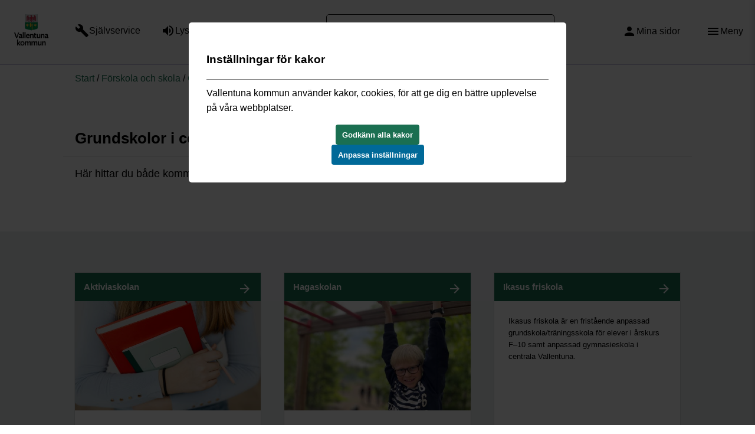

--- FILE ---
content_type: text/html; charset=utf-8
request_url: https://www.vallentuna.se/forskola-och-skola/grundskola-och-fritidshem/grundskolor-i-kommunen/grundskolor-i-centrala-vallentuna/
body_size: 14045
content:

<!DOCTYPE html>
<html lang="sv">
<head>
  <title>Grundskolor i centrala Vallentuna - Vallentuna kommun</title>
  <meta charset="utf-8" />
  <meta name="viewport" content="width=device-width, height=device-height, initial-scale=1.0" />
  <meta name="google" content="   notranslate" />
  <link href="https://customer.cludo.com/css/templates/v2.1/essentials/cludo-search.min.css" type="text/css" rel="stylesheet" />  <meta name="title" content="Grundskolor i centrala Vallentuna - Vallentuna kommun" />

  <meta name="referrer" content="same-origin">
  <meta name="pageId" content="3222" />
  <meta property="og:title" content="Grundskolor i centrala Vallentuna" />
  <meta property="og:url" content="https://www.vallentuna.se/forskola-och-skola/grundskola-och-fritidshem/grundskolor-i-kommunen/grundskolor-i-centrala-vallentuna/" />
  <meta property="og:image" content="" />
  <link rel="canonical" href="https://www.vallentuna.se/forskola-och-skola/grundskola-och-fritidshem/grundskolor-i-kommunen/grundskolor-i-centrala-vallentuna/">
  <script>
        dataLayer = [{
            chatOpen: true
        }];
  </script>

  <style>
        :root {
            --maincolor: #1A6F51;
            --subcolorA: #176047; /*Hamburgar2*/
            --subcolorB: #247355; /*ImageArchive*/
            --subcolorC: #14503B;
            --subcolorD: #356D53;
            --subcolorE: #17694C;
            --subcolorF: #2E6E52;
            --linkcolor: #1A6f51;
            --searchcolor:#156f31;

            --menycolor: #1A6F51;
        }
  </style>
  <link rel="stylesheet" href="/static/app.bundle.css?v=ae2362f4620c05e5814038970c04e419" />
    <link rel="alternate" type="application/rss+xml" title="Anslag fr&#229;n Vallentuna kommun" href="https://stats.vallentuna.se/rss/">
  
  

</head>
<body>
    <div class="page">
        <!--eri-no-index-->
        <header class="header ">
            <a id="skiplink" href="#content">Till innehållet</a>
            <div class="header__inner row">
                <div class="col-lg-1 col-md-1 col-sm-1 center-sm col-xs-3 center-xs">
                    <div>
                        <a href="/" class="header__logotype">
                                <img src="/Static/VK-LOGO@2x.png" alt="Till Vallentuna kommun startsida" width="60" />
                        </a>
                    </div>
                </div>

                <div class="col-lg-4 col-md-5 col-sm-5 hidden-xs">
                    <div>
                            <ul class="header__service">
                                    <li class="service__item" style="">
                                        <a  href="/digitala-tjanster-och-blanketter/" class="service__link"><i class="material-icons" aria-hidden="true">build</i> <span>Självservice</span></a>
                                    </li>
                                                                    <li class="service__item" style="">
                                        <a  href="/om-webbplatsen/lyssna/" class="service__link"><i class="material-icons" aria-hidden="true">volume_up</i> <span>Lyssna</span></a>
                                    </li>
                                                                    <li class="service__item">
                                        
                                        <a  href="/om-webbplatsen/language/" class="service__link"><i class="material-icons" aria-hidden="true">public</i> <span>Language</span></a>
                                    </li>
                            </ul>
                    </div>
                </div>

                <div class="col-lg-4 col-md-3 col-sm-4 hidden-xs">
                        <form class="header__search" role="search" method="GET" id="cludo-search-form" action="/sok/">
                            <input type="search" name="query" placeholder="Vad letar du efter?" aria-label="Sök" />
                            <button type="submit" class="search__button" aria-label="Sök"></button>
                        </form>
                </div>
                <div class="col-lg-2 col-md-2 col-sm-1 hidden-xs end-sm col-xs-2 center-xs col-sm-offset-0">
                    <div class="service__item">
                                <a  href="/sjalvservice/mina-sidor/" aria-label="Mina sidor" class="service__link"><i class="material-icons" aria-hidden="true">person</i> <span class="hidden-sm hidden-xs">Mina sidor</span></a>
                    </div>
                </div>
                <div class="col-lg-1 col-md-1 col-sm-1 col-xs-offset-5 col-sm-offset-0 col-xs-4 end-xs">
                        <div class="service__item search__button--moby">
                            <button class="service__link" aria-label="Sök">
                                <i class="material-icons" aria-hidden="true">search</i>
                                <span class="hidden-sm hidden-xs">Sök</span>
                            </button>
                        </div>
                    <div class="service__item">
                        <button class="service__link js-menu-show header__menu-toggle" aria-label="Öppna meny"><i class="material-icons" aria-hidden="true">menu</i> <span class="hidden-sm hidden-xs">Meny</span></button>
                    </div>
                </div>

            </div>
            <div class="row search--moby hidden center-xs">
                <div class="col-xs-12">
                    <form class="header__search" role="search" method="GET" action="/sok/">
                        <input type="search" aria-label="Sök" name="query" placeholder="Vad letar du efter?" />
                        <button type="submit" class="search__button" aria-label="Sök"></button>
                    </form>
                </div>
            </div>
        </header>
        <!--/eri-no-index-->
        <main>
            <section class="section section--white page__top has-body">
    <!--eri-no-index-->

    <!--/eri-no-index-->
    <div id="content" class="section__inner row center-xs page__heading">
        <div class="col-sm-10 col-xs-12">
            <!--eri-no-index-->
            <div class="content__path row">
                <div class="col-xs-12">
                    <a href="/">Start</a><span> / </span><a href="/forskola-och-skola/">F&#246;rskola och skola</a><span> / </span><a href="/forskola-och-skola/grundskola-och-fritidshem/">Grundskola och fritidshem</a><span> / </span><a href="/forskola-och-skola/grundskola-och-fritidshem/grundskolor-i-kommunen/">Grundskolor i kommunen</a><span> / </span>Grundskolor i centrala Vallentuna
                </div>
            </div>
            <!--/eri-no-index-->
            <div class="content__header row bottom-xs">
                <div class="col-xs-12">
                    <h1>Grundskolor i centrala Vallentuna</h1>
                </div>
            </div>
                <div class="content__body row">
                    <div class="col-xs-12">
                        <p>Här hittar du både kommunala och fristående skolor i centrala Vallentuna.</p>
                    </div>
                </div>
        </div>
    </div>
</section>


<div class="section__wrapper"><section class="section section--gray">
    <div class="section__inner row center-xs">
        <div class="col-sm-10 col-xs-12">
            

<div class="row normalize-height"><div class="col-lg-4 col-md-4 col-sm-6 col-xs-12 ">
<div class="relatedblock normalize-item">
        <a class="block__link" href="/forskola-och-skola/grundskola-och-fritidshem/grundskolor-i-kommunen/grundskolor-i-centrala-vallentuna/aktiviaskolan/">
                    <h2 class="relatedblock__heading relatedblock__link">
            Aktiviaskolan
        </h2>




<img src="/imagevault/publishedmedia/puvsrjmcfrlm2g8vso70/pexels-karolina-grabowska-6256121.jpg" width="509" height="298" alt="Armar håller om skolböcker" class="relatedblock__image">        <div class="relatedblock__text">
            <p>Aktiviaskolan är en fristående grundskola och anpassad grundskola för elever i årskurs 6–9 i centrala Vallentuna.</p>
        </div>

        </a>
</div></div><div class="col-lg-4 col-md-4 col-sm-6 col-xs-12 ">
<div class="relatedblock normalize-item">
        <a class="block__link" href="/forskola-och-skola/grundskola-och-fritidshem/grundskolor-i-kommunen/grundskolor-i-centrala-vallentuna/hagaskolan/">
                    <h2 class="relatedblock__heading relatedblock__link">
            Hagaskolan
        </h2>




<img src="/imagevault/publishedmedia/6ex9u0a1gyeiwiwlnrrw/IMG_E4916.jpg" width="509" height="298" alt="Barn håller i varandra" class="relatedblock__image">        <div class="relatedblock__text">
            <p>Hagaskolan är en kommunal F–9 skola.</p>
        </div>

        </a>
</div></div><div class="col-lg-4 col-md-4 col-sm-6 col-xs-12 ">
<div class="relatedblock normalize-item">
        <a class="block__link" href="/forskola-och-skola/grundskola-och-fritidshem/grundskolor-i-kommunen/grundskolor-i-centrala-vallentuna/ikasus-friskola/">
                    <h2 class="relatedblock__heading relatedblock__link">
            Ikasus friskola
        </h2>
        <div class="relatedblock__text">
            <p>Ikasus friskola är en fristående anpassad grundskola/träningsskola för elever i årskurs F–10 samt anpassad gymnasieskola i centrala Vallentuna.</p>
        </div>

        </a>
</div></div><div class="col-lg-4 col-md-4 col-sm-6 col-xs-12 ">
<div class="relatedblock normalize-item">
        <a class="block__link" href="/forskola-och-skola/grundskola-och-fritidshem/grundskolor-i-kommunen/grundskolor-i-centrala-vallentuna/karlslundsskolan/">
                    <h2 class="relatedblock__heading relatedblock__link">
            Karlslundsskolan
        </h2>




<img src="/imagevault/publishedmedia/qwt6ed35j6wg48h2t3af/IMG_E8266.jpg" width="509" height="298" alt="Tjej på klätterställning" class="relatedblock__image">        <div class="relatedblock__text">
            <p>Karlslundsskolan&nbsp;är en kommunal F-9 skola.</p>
        </div>

        </a>
</div></div><div class="col-lg-4 col-md-4 col-sm-6 col-xs-12 ">
<div class="relatedblock normalize-item">
        <a class="block__link" href="/forskola-och-skola/grundskola-och-fritidshem/grundskolor-i-kommunen/grundskolor-i-centrala-vallentuna/olympiaskolan/">
                    <h2 class="relatedblock__heading relatedblock__link">
            Olympiaskolan (anpassad grundskola)
        </h2>




<img src="/imagevault/publishedmedia/em09zx5qthklb77hraqy/IMG_E5230.jpg" width="509" height="298" alt="Glädjeruset, barn som springer" class="relatedblock__image">        <div class="relatedblock__text">
            <p><span>Olympiaskolan är en kommunal anpassad grundskola för årskurs 1–9.</span></p>
        </div>

        </a>
</div></div><div class="col-lg-4 col-md-4 col-sm-6 col-xs-12 ">
<div class="relatedblock normalize-item">
        <a class="block__link" href="/forskola-och-skola/grundskola-och-fritidshem/grundskolor-i-kommunen/grundskolor-i-centrala-vallentuna/rosendalsskolan/">
                    <h2 class="relatedblock__heading relatedblock__link">
            Rosendalsskolan
        </h2>




<img src="/imagevault/publishedmedia/046jcgvuaxxixwn3ge8z/IMG_E5486.jpg" width="509" height="298" alt="Elever vid en konstvägg" class="relatedblock__image">        <div class="relatedblock__text">
            <p>Rosendalsskolan är en kommunal&nbsp;F–9 skola.&nbsp;</p>
        </div>

        </a>
</div></div><div class="col-lg-4 col-md-4 col-sm-6 col-xs-12 ">
<div class="relatedblock normalize-item">
        <a class="block__link" href="/forskola-och-skola/grundskola-och-fritidshem/grundskolor-i-kommunen/grundskolor-i-centrala-vallentuna/vallentuna-friskola/">
                    <h2 class="relatedblock__heading relatedblock__link">
            Vallentuna Friskola
        </h2>




<img src="/imagevault/publishedmedia/fxg42cpr0dy7k71qmh7b/pexels-anastasiya-gepp-1462630.jpg" width="509" height="298" alt="Tjej håller om skolböcker" class="relatedblock__image">        <div class="relatedblock__text">
            <p>Vallentuna Friskola är en fristående högstadieskola för elever i årskurs 6–9.</p>
        </div>

        </a>
</div></div><div class="col-lg-4 col-md-4 col-sm-6 col-xs-12 ">
<div class="relatedblock normalize-item">
        <a class="block__link" href="/forskola-och-skola/grundskola-och-fritidshem/grundskolor-i-kommunen/grundskolor-i-centrala-vallentuna/vallentuna-internationella-montessoriskola/">
                    <h2 class="relatedblock__heading relatedblock__link">
            Vallentuna Internationella Montessoriskola
        </h2>




<img src="/imagevault/publishedmedia/99oo85e22bwcrypl1upe/pexels-pixabay-256468.jpg" width="509" height="298" alt="Barn skriver" class="relatedblock__image">        <div class="relatedblock__text">
            <p>Vallentuna Internationella Montessoriskola är en fristående&nbsp;F–6 skola.</p>
        </div>

        </a>
</div></div></div>
        </div>
    </div>
</section></div>
        </main>
        <!--eri-no-index-->

        <footer class="footer" >
            <div class="footer__outer--bg">
                <div class="footer__inner row">

                    <div class="col-xs-offset-1 col-xs-10">

        <div class="editor-text">
            <h2>Kontakta Vallentuna kommun</h2>
        </div>

        <div class="row footerBlocks">
                <div class="col-xs-12 col-md-6 col-lg-3">


                    <div class="info__callout normalize-item">
    <h2 class="info__callout__link">
        <i class="material-icons" aria-hidden="true">forum</i> 
        Chatta
    </h2>
    <div class="info__content">
        <p>Chatta med oss.</p>
    </div>
    <div class="info__footer">
        <a class="info__mainlink" href="javascript:window.open(&#39;https://artvise.vallentuna.se/contactcenter/ChatWindow.aspx?&#39;, &#39;Chatt&#39;, &#39;width=550,height=550,resizable=1&#39;);">
            &#214;ppna i nytt f&#246;nster
            <!--eri-no-index-->
                <i class="material-icons" aria-hidden="true">keyboard_arrow_right</i>
            <!--/eri-no-index-->
        </a>
    </div>
</div>

                </div>
                <div class="col-xs-12 col-md-6 col-lg-3">


                    <div class="info__callout normalize-item">
    <h2 class="info__callout__link">
        <i class="material-icons" aria-hidden="true">email</i> 
        E-post
    </h2>
    <div class="info__content">
        <p>Kontakta oss via e-post.</p>
<p><a href="mailto:kommun@vallentuna.se">kommun@vallentuna.se</a></p>
    </div>
    <div class="info__footer">
        <a class="info__mainlink" href="mailto:kommun@vallentuna.se">
            Skicka e-post
            <!--eri-no-index-->
                <i class="material-icons" aria-hidden="true">keyboard_arrow_right</i>
            <!--/eri-no-index-->
        </a>
    </div>
</div>

                </div>
                <div class="col-xs-12 col-md-6 col-lg-3">


                    <div class="info__callout normalize-item">
    <h2 class="info__callout__link">
        <i class="material-icons" aria-hidden="true">smartphone</i> 
        Ring
    </h2>
    <div class="info__content">
        <p>Kontaktcenter:</p>
<p><a href="tel:+46858785000">08 - 587 850 00</a></p>
    </div>
    <div class="info__footer">
        <a class="info__mainlink" href="/kontakt-och-oppettider/">
            Fler telefonnummer
            <!--eri-no-index-->
                <i class="material-icons" aria-hidden="true">keyboard_arrow_right</i>
            <!--/eri-no-index-->
        </a>
    </div>
</div>

                </div>
                <div class="col-xs-12 col-md-6 col-lg-3">


                    <div class="info__callout normalize-item">
    <h2 class="info__callout__link">
        <i class="material-icons" aria-hidden="true">location_on</i> 
        Bes&#246;k
    </h2>
    <div class="info__content">
        <p>Kontaktcenter ligger i samma byggnad som gymnasiet:</p>
<p><a href="https://kommunkarta.vallentuna.se/spatialmap?mapheight=549&amp;mapwidth=1103&amp;label=&amp;ignorefavorite=true&amp;profile=csm_standard_profile&amp;wkt=POINT(154562.65165441178+6602070.28860294)&amp;page=content-showwkt&amp;selectorgroups=&amp;layers=theme-csm_lm_bakgrundskartor_nedtonadkarta+theme-tema_kommungrans+userpoint+userline+userpolygon+selectorpoint+selectorline+selectorpolygon+selectorbufferzone&amp;opacities=1+1+1+1+1+1+1+1+1&amp;mapext=154085.58920411766+6601834.176950587+155054.41079588234+6602314.175990587&amp;maprotation=">Gymnasievägen 4C</a></p>
    </div>
    <div class="info__footer">
        <a class="info__mainlink" href="/kontakt-och-oppettider/">
            &#214;ppettider
            <!--eri-no-index-->
                <i class="material-icons" aria-hidden="true">keyboard_arrow_right</i>
            <!--/eri-no-index-->
        </a>
    </div>
</div>

                </div>
        </div>


<div class="footer-bottom-row row">
        <div class="col-md-6 col-xs-12">
            <div>
                    <div class="editor-text">
                        <h2>Vill du kontakta oss anonymt?</h2>
                    </div>

                <form method="post" action="/api/v1/message" id="contact-form">

                    <input type="hidden" id="sentfromurl" name="sentfromurl" value="https://www.vallentuna.se/forskola-och-skola/grundskola-och-fritidshem/grundskolor-i-kommunen/grundskolor-i-centrala-vallentuna/"/>

                <div class="footer-input-bg">
                    <label for="area" class="visually-hidden">Vad gäller ditt ärende</label>
                    <select id="area" title="Vad gäller ditt ärende" name="area" required>
                        <option value="">Vad gäller ditt ärende? </option>
                                    <option value="0ba4d1ac-164b-42d2-b5ec-7638c281a1df">Anonym fr&#229;ga</option>
                                    <option value="63d8f127-31d9-4d5e-aabf-7acb6a6c705d">Anonym synpunkt och felanm&#228;lan</option>
                                    <option value="26488b61-5eb8-4023-ad0a-c1a3a3c61466">Anonym dialog och p&#229;verkan</option>
                        </select>
                    </div>

                    <div class="row">
                        <div class="col-sm-12 col-xs-12">
                                        <div class="area__text" data-id="0ba4d1ac-164b-42d2-b5ec-7638c281a1df"><p>De personuppgifter du lämnar i samband med att du fyller i och skickar detta formulär kommer att behandlas i enlighet med datasskyddsförordningen.&nbsp;<a href="/kommun-och-politik/arenden-och-handlingar/hantering-av-personuppgifter/">Läs mer om hur vi hanterar&nbsp; personuppgifter</a>.</p></div>
                                        <div class="area__text" data-id="63d8f127-31d9-4d5e-aabf-7acb6a6c705d"><p>De personuppgifter du lämnar i samband med att du fyller i och skickar detta formulär kommer att behandlas i enlighet med datasskyddsförordningen.&nbsp;<a href="/kommun-och-politik/arenden-och-handlingar/hantering-av-personuppgifter/">Läs mer om hur vi hanterar&nbsp; personuppgifter</a>.</p></div>
                                        <div class="area__text" data-id="26488b61-5eb8-4023-ad0a-c1a3a3c61466"><p>De personuppgifter du lämnar i samband med att du fyller i och skickar detta formulär kommer att behandlas i enlighet med datasskyddsförordningen.&nbsp;<a href="/kommun-och-politik/arenden-och-handlingar/hantering-av-personuppgifter/">Läs mer om hur vi hanterar&nbsp; personuppgifter</a>.</p></div>
                        </div>
                    </div>

                <div class="row footer-textarea">
                    <div class="col-sm-12 col-xs-12 ">
                        <label for="text" class="visually-hidden">Beskriv ditt ärende</label>
                        <textarea name="text" id="text" title="Beskriv ditt ärende" placeholder="Beskriv ditt ärende..." rows="5" required></textarea>
                    </div>
                </div>
                
                    <div class="footer-radiobuttons">
                        <div class="row footer-radiobutton ">
                            <div class="col-sm-12 col-xs-12 ">
                                <input type="radio" name="feedback" id="anonymous" value="anonymous" checked/>
                                <label for="anonymous">Jag vill vara anonym</label>
                            </div>
                        </div>
                        <div class="row footer-radiobutton footer-radiobutton-feedback">
                            <div class="col-sm-12 col-xs-12 ">
                                <input type="radio" name="feedback" id="feedback" value="feedback"/>
                                <label for="feedback">Jag vill få återkoppling</label>
                            </div>
                        </div>
                    </div>

                    <div class="footer-personal-details">
                        <div class="footer-input-bg">
                            <label for="name" class="visually-hidden">Fyll i namn</label>
                            <input id="name" name="name" type="text" title="Fyll i namn" placeholder="Fullständigt namn" autocomplete="off" />
                        </div>

                        <div class="footer-personal-details__bottom-row">
                        <div class="footer-input-bg">
                            <label for="email" class="visually-hidden">Fyll i e-postadress</label>
                            <input id="email" name="email" type="email" title="Fyll i e-postadress" placeholder="E-post" autocomplete="off" />
                        </div>
                            <div class="footer-input-bg">
                                <label for="tel" class="visually-hidden">Fyll i telefonnummer</label>
                                <input id="tel" name="tel" type="tel" title="Fyll i telefonnummer" placeholder="Telefonnummer" autocomplete="off" />
                            </div>
                        </div>
                    </div>


                <div class="row check">
                    <div class="col-xs-12 start-xs ">
                        <label for="uniquekey">
                            Ange kontrollord: <span>GOXP</span>
                            <input type="text" name="uniquekey" id="uniquekey" placeholder="kontrollord" autocomplete="off" required />
                        </label>
                    </div>

                    </div>
                    <div class="row">
                        <div class="col-xs-12 end-md">
                            <input type="hidden" id="timestamp" name="timestamp" value="639046351863845206" />
                            <input type="hidden" id="contentId" name="contentId" value="5" />
                            <input type="hidden" id="sourceUri" name="sourceUri" value="/forskola-och-skola/grundskola-och-fritidshem/grundskolor-i-kommunen/grundskolor-i-centrala-vallentuna/" />
                            <input type="hidden" id="checksum" name="checksum" value="R09YUA==" />
                            <button type="submit">
                                <span>Skicka meddelande</span>
                                <span>
                                    <svg version="1.1" id="loader-1" xmlns="http://www.w3.org/2000/svg" xmlns:xlink="http://www.w3.org/1999/xlink" x="0px" y="0px"
                                         width="40px" height="49px" viewBox="0 0 50 50" style="enable-background:new 0 0 50 50;" xml:space="preserve">
                                    <path fill="#000" d="M43.935,25.145c0-10.318-8.364-18.683-18.683-18.683c-10.318,0-18.683,8.365-18.683,18.683h4.068c0-8.071,6.543-14.615,14.615-14.615c8.072,0,14.615,6.543,14.615,14.615H43.935z">
                                    <animateTransform attributeType="xml"
                                                      attributeName="transform"
                                                      type="rotate"
                                                      from="0 25 25"
                                                      to="360 25 25"
                                                      dur="0.6s"
                                                      repeatCount="indefinite" />

                                </path>
                                    </svg>
                                </span>
                            </button>
                        </div>
                    </div>
                </form>
            </div>
        </div>
        <div class="col-md-6 col-xs-12">
            <div class="row editor-text">
                <div class="col-xs-12">
                    <h2>Länkar</h2>
<p><a href="/om-webbplatsen/">Om webbplatsen</a><br /><a href="/om-webbplatsen/tillganglighetsredogorelse/">Tillgänglighetsredogörelse</a><br /><a href="/om-webbplatsen/cookie-policy/">Information om kakor (Cookie Policy)</a></p>
                    <a class="cookieconsent-link-trigger cfl" href="javascript:void(0)">Ändra inställningar för kakor.</a>

                        <ul id="footer--socialMediaList">
                                <li>
                                    <a href="https://www.facebook.com/vallentunakommun/">
                                        <i class="material-icons" aria-hidden="true">facebook</i>
                                        <span class="visually-hidden">Länk till Vallentunas facebook</span>
                                    </a>
                                </li>
                                                            <li>
                                    <a href="https://www.instagram.com/vallentunakommun/">
                                        <svg xmlns="http://www.w3.org/2000/svg" width="24" height="24" viewBox="0 0 24 24"><rect x="0" y="0" width="24" height="24" fill="none" stroke="none" /><path fill="currentColor" d="M7.8 2h8.4C19.4 2 22 4.6 22 7.8v8.4a5.8 5.8 0 0 1-5.8 5.8H7.8C4.6 22 2 19.4 2 16.2V7.8A5.8 5.8 0 0 1 7.8 2m-.2 2A3.6 3.6 0 0 0 4 7.6v8.8C4 18.39 5.61 20 7.6 20h8.8a3.6 3.6 0 0 0 3.6-3.6V7.6C20 5.61 18.39 4 16.4 4H7.6m9.65 1.5a1.25 1.25 0 0 1 1.25 1.25A1.25 1.25 0 0 1 17.25 8A1.25 1.25 0 0 1 16 6.75a1.25 1.25 0 0 1 1.25-1.25M12 7a5 5 0 0 1 5 5a5 5 0 0 1-5 5a5 5 0 0 1-5-5a5 5 0 0 1 5-5m0 2a3 3 0 0 0-3 3a3 3 0 0 0 3 3a3 3 0 0 0 3-3a3 3 0 0 0-3-3Z"/></svg>
                                        <span class="visually-hidden">Länk till Vallentunas instagram</span>
                                    </a>
                                </li>
                                                            <li>
                                    <a href="https://www.linkedin.com/company/vallentuna-kommun/">
                                        <svg xmlns="http://www.w3.org/2000/svg" width="24" height="24" viewBox="0 0 24 24"><path fill="currentColor" d="M19 3a2 2 0 0 1 2 2v14a2 2 0 0 1-2 2H5a2 2 0 0 1-2-2V5a2 2 0 0 1 2-2h14m-.5 15.5v-5.3a3.26 3.26 0 0 0-3.26-3.26c-.85 0-1.84.52-2.32 1.3v-1.11h-2.79v8.37h2.79v-4.93c0-.77.62-1.4 1.39-1.4a1.4 1.4 0 0 1 1.4 1.4v4.93h2.79M6.88 8.56a1.68 1.68 0 0 0 1.68-1.68c0-.93-.75-1.69-1.68-1.69a1.69 1.69 0 0 0-1.69 1.69c0 .93.76 1.68 1.69 1.68m1.39 9.94v-8.37H5.5v8.37h2.77Z"/></svg>
                                        <span class="visually-hidden">Länk till Vallentunas linkedin</span>
                                    </a>
                                </li>
                        </ul>

                </div>
            </div>
        </div>

    </div>
</div>
                </div>
            </div>
        </footer>
        <!--/eri-no-index-->
    </div>
    <!--eri-no-index-->
    <aside class="js-side-nav side-nav">
    <nav class="js-side-nav-container side-nav__container">
        <div>
            <button class="js-menu-hide side-nav__hide" aria-label="Stäng meny"></button>
            <div class="row nav__help">
                <div class="col-xs-3 center-xs">
                    <a href="/" class="header__logotype">
                        <img src="/Static/VK-LOGO-responsive.png" width="60" alt="Till Vallentuna kommun startsida" />
                    </a>
                </div>
                <div class="col-xs-4">
                        <a href="/om-webbplatsen/lyssna/" class="nav__link nav__link--listen">Lyssna</a>
                </div>
                <div class="col-xs-3">
                        <a href="/om-webbplatsen/language/" class="nav__link nav__link--language">Language</a>
                </div>
            </div>
            <div class="row nav__services">
                <div class="col-xs-6 center-xs">
                        <a href="/digitala-tjanster-och-blanketter/" class="nav__link nav__link--selfservice">Självservice</a>
                </div>
                <div class="col-xs-6 center-xs">
                        <a href="/sjalvservice/mina-sidor/" class="nav__link nav__link--mypages">Mina sidor</a>
                </div>
            </div>
        </div>
        <ul class="nav-tree nav-tree--level-0"><li><div class="nav-tree__item"><a aria-label="Förskola och skola - Förskola och skola" class="expanded" href="/forskola-och-skola/">Förskola och skola</a>
<button class="nav-tree__expander expanded" data-id="114" data-level="1"><span class="visually-hidden">Slå ihop meny</span><i class="material-icons" aria-hidden="true">remove_circle_outline</i></button></div><ul class="nav-tree nav-tree--level-1"><li><div class="nav-tree__item"><a aria-label="Förskola och pedagogisk omsorg - Förskola och pedagogisk omsorg" href="/forskola-och-skola/forskola-och-pedagogisk-omsorg/">Förskola och pedagogisk omsorg</a>
<button class="nav-tree__expander" data-id="142" data-level="2"><span class="visually-hidden">Expandera meny</span><i class="material-icons" aria-hidden="true">add_circle_outline</i></button></div><ul aria-hidden="true" class="nav-tree nav-tree--level-2 hidden"><li><div class="nav-tree__item"><a aria-label="Nyheter förskola och pedagogisk omsorg - Förskola och pedagogisk omsorg" href="/forskola-och-skola/forskola-och-pedagogisk-omsorg/nyheter/">Nyheter förskola och pedagogisk omsorg</a></div></li>
<li><div class="nav-tree__item"><a aria-label="Avgifter och regler - Förskola och pedagogisk omsorg" href="/forskola-och-skola/forskola-och-pedagogisk-omsorg/avgifter-och-regler/">Avgifter och regler</a></div></li>
<li><div class="nav-tree__item"><a aria-label="Ansök om eller säg upp förskoleplats - Förskola och pedagogisk omsorg" href="/forskola-och-skola/forskola-och-pedagogisk-omsorg/ansok-om-eller-sag-upp-plats/">Ansök om eller säg upp förskoleplats</a></div></li>
<li><div class="nav-tree__item"><a aria-label="Förskolor och familjedaghem - Förskola och pedagogisk omsorg" href="/forskola-och-skola/forskola-och-pedagogisk-omsorg/forskolor-och-familjedaghem/">Förskolor och familjedaghem</a>
<button class="nav-tree__expander" data-id="145" data-level="3"><span class="visually-hidden">Expandera meny</span><i class="material-icons" aria-hidden="true">add_circle_outline</i></button></div></li>
<li><div class="nav-tree__item"><a aria-label="Öppna förskolan - Förskola och pedagogisk omsorg" href="/forskola-och-skola/forskola-och-pedagogisk-omsorg/oppen-forskola/">Öppna förskolan</a></div></li>
<li><div class="nav-tree__item"><a aria-label="Mat, lunch - Förskola och pedagogisk omsorg" href="/forskola-och-skola/forskola-och-pedagogisk-omsorg/mat-lunch/">Mat, lunch</a></div></li>
<li><div class="nav-tree__item"><a aria-label="Omsorg vid obekväm arbetstid - Förskola och pedagogisk omsorg" href="/forskola-och-skola/forskola-och-pedagogisk-omsorg/omsorg-vid-obekvam-arbetstid/">Omsorg vid obekväm arbetstid</a></div></li>
<li><div class="nav-tree__item"><a aria-label="För utförare inom förskolan - Förskola och pedagogisk omsorg" href="/forskola-och-skola/forskola-och-pedagogisk-omsorg/for-utforare-inom-forskolan/">För utförare inom förskolan</a>
<button class="nav-tree__expander" data-id="12697" data-level="3"><span class="visually-hidden">Expandera meny</span><i class="material-icons" aria-hidden="true">add_circle_outline</i></button></div></li>
<li><div class="nav-tree__item"><a aria-label="Allmänna frågor och svar inom barnsomsorgen - Förskola och pedagogisk omsorg" href="/forskola-och-skola/forskola-och-pedagogisk-omsorg/allmanna-fragor-och-svar-inom-barnsomsorgen/">Allmänna frågor och svar inom barnsomsorgen</a></div></li>
<li><div class="nav-tree__item"><a aria-label="Vistelsetider - Förskola och pedagogisk omsorg" href="/forskola-och-skola/forskola-och-pedagogisk-omsorg/vistelsetider/">Vistelsetider</a></div></li>
<li><div class="nav-tree__item"><a aria-label="Avgiftskontroll - Förskola och pedagogisk omsorg" href="/forskola-och-skola/forskola-och-pedagogisk-omsorg/avgiftskontroll/">Avgiftskontroll</a></div></li></ul></li>
<li><div class="nav-tree__item"><a aria-label="Grundskola och fritidshem - Grundskola och fritidshem" class="expanded" href="/forskola-och-skola/grundskola-och-fritidshem/">Grundskola och fritidshem</a>
<button class="nav-tree__expander expanded" data-id="150" data-level="2"><span class="visually-hidden">Slå ihop meny</span><i class="material-icons" aria-hidden="true">remove_circle_outline</i></button></div><ul class="nav-tree nav-tree--level-2"><li><div class="nav-tree__item"><a aria-label="Fritidshem - Grundskola och fritidshem" href="/forskola-och-skola/grundskola-och-fritidshem/fritidshem/">Fritidshem</a>
<button class="nav-tree__expander" data-id="49589" data-level="3"><span class="visually-hidden">Expandera meny</span><i class="material-icons" aria-hidden="true">add_circle_outline</i></button></div><ul aria-hidden="true" class="nav-tree nav-tree--level-3 hidden"><li><div class="nav-tree__item"><a aria-label="För dig som vill ansöka om fritidsplats - Grundskola och fritidshem" href="/forskola-och-skola/grundskola-och-fritidshem/fritidshem/ansoka-om-fritidsplats/">För dig som vill ansöka om fritidsplats</a></div></li>
<li><div class="nav-tree__item"><a aria-label="För dig som vill hantera befintlig fritidsplats - Grundskola och fritidshem" href="/forskola-och-skola/grundskola-och-fritidshem/fritidshem/fritidshem/">För dig som vill hantera befintlig fritidsplats</a></div></li></ul></li>
<li><div class="nav-tree__item"><a aria-label="Nyheter grundskola och fritidshem - Grundskola och fritidshem" href="/forskola-och-skola/grundskola-och-fritidshem/nyheter/">Nyheter grundskola och fritidshem</a>
<button class="nav-tree__expander" data-id="7889" data-level="3"><span class="visually-hidden">Expandera meny</span><i class="material-icons" aria-hidden="true">add_circle_outline</i></button></div><ul aria-hidden="true" class="nav-tree nav-tree--level-3 hidden"><li><div class="nav-tree__item"><a aria-label="Våga visa 2024 - Grundskola och fritidshem" href="/forskola-och-skola/grundskola-och-fritidshem/nyheter/var-med-och-tyck-till-om-ditt-barns-forskola-och-skola/">Våga visa 2024</a></div></li></ul></li>
<li><div class="nav-tree__item"><a aria-label="Grundskolor i kommunen - Grundskola och fritidshem" class="expanded" href="/forskola-och-skola/grundskola-och-fritidshem/grundskolor-i-kommunen/">Grundskolor i kommunen</a>
<button class="nav-tree__expander expanded" data-id="151" data-level="3"><span class="visually-hidden">Slå ihop meny</span><i class="material-icons" aria-hidden="true">remove_circle_outline</i></button></div><ul class="nav-tree nav-tree--level-3"><li><div class="nav-tree__item"><a aria-label="Grundskolor i norra Vallentuna - Grundskola och fritidshem" href="/forskola-och-skola/grundskola-och-fritidshem/grundskolor-i-kommunen/grundskolor-i-norra-vallentuna/">Grundskolor i norra Vallentuna</a>
<button class="nav-tree__expander" data-id="3220" data-level="4"><span class="visually-hidden">Expandera meny</span><i class="material-icons" aria-hidden="true">add_circle_outline</i></button></div><ul aria-hidden="true" class="nav-tree nav-tree--level-4 hidden"><li><div class="nav-tree__item"><a aria-label="Gustav Vasaskolan - Gustav Vasaskolan" href="/forskola-och-skola/grundskola-och-fritidshem/grundskolor-i-kommunen/grundskolor-i-norra-vallentuna/gustav-vasaskolan/">Gustav Vasaskolan</a>
<button class="nav-tree__expander" data-id="1577" data-level="5"><span class="visually-hidden">Expandera meny</span><i class="material-icons" aria-hidden="true">add_circle_outline</i></button></div></li>
<li><div class="nav-tree__item"><a aria-label="Kårsta skola - Kårsta skola" href="/forskola-och-skola/grundskola-och-fritidshem/grundskolor-i-kommunen/grundskolor-i-norra-vallentuna/karsta-skola/">Kårsta skola</a>
<button class="nav-tree__expander" data-id="1575" data-level="5"><span class="visually-hidden">Expandera meny</span><i class="material-icons" aria-hidden="true">add_circle_outline</i></button></div></li></ul></li>
<li><div class="nav-tree__item"><a aria-label="Grundskolor i nordöstra Vallentuna - Grundskola och fritidshem" href="/forskola-och-skola/grundskola-och-fritidshem/grundskolor-i-kommunen/grundskolor-i-nordostra-vallentuna/">Grundskolor i nordöstra Vallentuna</a>
<button class="nav-tree__expander" data-id="3221" data-level="4"><span class="visually-hidden">Expandera meny</span><i class="material-icons" aria-hidden="true">add_circle_outline</i></button></div><ul aria-hidden="true" class="nav-tree nav-tree--level-4 hidden"><li><div class="nav-tree__item"><a aria-label="Karbyskolan - Karbyskolan" href="/forskola-och-skola/grundskola-och-fritidshem/grundskolor-i-kommunen/grundskolor-i-nordostra-vallentuna/karbyskolan/">Karbyskolan</a>
<button class="nav-tree__expander" data-id="1183" data-level="5"><span class="visually-hidden">Expandera meny</span><i class="material-icons" aria-hidden="true">add_circle_outline</i></button></div></li></ul></li>
<li><div class="nav-tree__item"><a aria-label="Grundskolor i centrala Vallentuna - Grundskola och fritidshem" class="selected" href="/forskola-och-skola/grundskola-och-fritidshem/grundskolor-i-kommunen/grundskolor-i-centrala-vallentuna/">Grundskolor i centrala Vallentuna</a>
<button class="nav-tree__expander expanded" data-id="3222" data-level="4"><span class="visually-hidden">Slå ihop meny</span><i class="material-icons" aria-hidden="true">remove_circle_outline</i></button></div><ul class="nav-tree nav-tree--level-4"><li><div class="nav-tree__item"><a aria-label="Aktiviaskolan - Grundskola och fritidshem" href="/forskola-och-skola/grundskola-och-fritidshem/grundskolor-i-kommunen/grundskolor-i-centrala-vallentuna/aktiviaskolan/">Aktiviaskolan</a></div></li>
<li><div class="nav-tree__item"><a aria-label="Hagaskolan - Hagaskolan" href="/forskola-och-skola/grundskola-och-fritidshem/grundskolor-i-kommunen/grundskolor-i-centrala-vallentuna/hagaskolan/">Hagaskolan</a>
<button class="nav-tree__expander" data-id="1570" data-level="5"><span class="visually-hidden">Expandera meny</span><i class="material-icons" aria-hidden="true">add_circle_outline</i></button></div><ul aria-hidden="true" class="nav-tree nav-tree--level-5 hidden"><li><div class="nav-tree__item"><a aria-label="Nyheter - Hagaskolan" href="/forskola-och-skola/grundskola-och-fritidshem/grundskolor-i-kommunen/grundskolor-i-centrala-vallentuna/hagaskolan/nyheter/">Nyheter</a></div></li>
<li><div class="nav-tree__item"><a aria-label="Om Hagaskolan - Hagaskolan" href="/forskola-och-skola/grundskola-och-fritidshem/grundskolor-i-kommunen/grundskolor-i-centrala-vallentuna/hagaskolan/om-hagaskolan/">Om Hagaskolan</a>
<button class="nav-tree__expander" data-id="13662" data-level="6"><span class="visually-hidden">Expandera meny</span><i class="material-icons" aria-hidden="true">add_circle_outline</i></button></div></li>
<li><div class="nav-tree__item"><a aria-label="Så här arbetar vi - Hagaskolan" href="/forskola-och-skola/grundskola-och-fritidshem/grundskolor-i-kommunen/grundskolor-i-centrala-vallentuna/hagaskolan/sa-har-arbetar-vi/">Så här arbetar vi</a>
<button class="nav-tree__expander" data-id="13663" data-level="6"><span class="visually-hidden">Expandera meny</span><i class="material-icons" aria-hidden="true">add_circle_outline</i></button></div></li>
<li><div class="nav-tree__item"><a aria-label="Fritidshem - Hagaskolan" href="/forskola-och-skola/grundskola-och-fritidshem/grundskolor-i-kommunen/grundskolor-i-centrala-vallentuna/hagaskolan/fritidshem/">Fritidshem</a></div></li>
<li><div class="nav-tree__item"><a aria-label="Närvaroarbete i Hagaskolan - Hagaskolan" href="/forskola-och-skola/grundskola-och-fritidshem/grundskolor-i-kommunen/grundskolor-i-centrala-vallentuna/hagaskolan/narvaroarbete-i-hagaskolan/">Närvaroarbete i Hagaskolan</a></div></li>
<li><div class="nav-tree__item"><a aria-label="Hagaskolans internationella samarbeten - Hagaskolan" href="/forskola-och-skola/grundskola-och-fritidshem/grundskolor-i-kommunen/grundskolor-i-centrala-vallentuna/hagaskolan/artikel---det-internationella-samarbetet/">Hagaskolans internationella samarbeten</a></div></li>
<li><div class="nav-tree__item"><a aria-label="Välkommen till öppet hus på Hagaskolan - Hagaskolan" href="/forskola-och-skola/grundskola-och-fritidshem/grundskolor-i-kommunen/grundskolor-i-centrala-vallentuna/hagaskolan/valkommen-till-oppet-hus-pa-hagaskolan/">Välkommen till öppet hus på Hagaskolan</a></div></li></ul></li>
<li><div class="nav-tree__item"><a aria-label="Karlslundsskolan - Karlslundsskolan" href="/forskola-och-skola/grundskola-och-fritidshem/grundskolor-i-kommunen/grundskolor-i-centrala-vallentuna/karlslundsskolan/">Karlslundsskolan</a>
<button class="nav-tree__expander" data-id="16976" data-level="5"><span class="visually-hidden">Expandera meny</span><i class="material-icons" aria-hidden="true">add_circle_outline</i></button></div><ul aria-hidden="true" class="nav-tree nav-tree--level-5 hidden"><li><div class="nav-tree__item"><a aria-label="Välkommen till öppet hus på Karlslundsskolan - Karlslundsskolan" href="/forskola-och-skola/grundskola-och-fritidshem/grundskolor-i-kommunen/grundskolor-i-centrala-vallentuna/karlslundsskolan/valkommen-till-oppet-hus-pa-karlslundsskolan/">Välkommen till öppet hus på Karlslundsskolan</a></div></li>
<li><div class="nav-tree__item"><a aria-label="Karlslundsskolans internationella samarbeten - Karlslundsskolan" href="/forskola-och-skola/grundskola-och-fritidshem/grundskolor-i-kommunen/grundskolor-i-centrala-vallentuna/karlslundsskolan/karlslundsskolans-internationella-samarbetet/">Karlslundsskolans internationella samarbeten</a></div></li>
<li><div class="nav-tree__item"><a aria-label="Närvaroarbete i Karlslundsskolan - Karlslundsskolan" href="/forskola-och-skola/grundskola-och-fritidshem/grundskolor-i-kommunen/grundskolor-i-centrala-vallentuna/karlslundsskolan/i-karlslundsskolan/">Närvaroarbete i Karlslundsskolan</a></div></li>
<li><div class="nav-tree__item"><a aria-label="Digitala klassrum - Karlslundsskolan" href="/forskola-och-skola/grundskola-och-fritidshem/grundskolor-i-kommunen/grundskolor-i-centrala-vallentuna/karlslundsskolan/digitala-klassrum/">Digitala klassrum</a></div></li>
<li><div class="nav-tree__item"><a aria-label="Internationella utbyten - Karlslundsskolan" href="/forskola-och-skola/grundskola-och-fritidshem/grundskolor-i-kommunen/grundskolor-i-centrala-vallentuna/karlslundsskolan/internationella-utbyten/">Internationella utbyten</a></div></li>
<li><div class="nav-tree__item"><a aria-label="Vallentuna musikklasser - Karlslundsskolan" href="/forskola-och-skola/grundskola-och-fritidshem/grundskolor-i-kommunen/grundskolor-i-centrala-vallentuna/karlslundsskolan/vallentuna-musikklasser/">Vallentuna musikklasser</a></div></li>
<li><div class="nav-tree__item"><a aria-label="Kontakta oss - Karlslundsskolan" href="/forskola-och-skola/grundskola-och-fritidshem/grundskolor-i-kommunen/grundskolor-i-centrala-vallentuna/karlslundsskolan/kontakta-oss/">Kontakta oss</a></div></li>
<li><div class="nav-tree__item"><a aria-label="Fritidshem - Karlslundsskolan" href="/forskola-och-skola/grundskola-och-fritidshem/grundskolor-i-kommunen/grundskolor-i-centrala-vallentuna/karlslundsskolan/fritidshem/">Fritidshem</a></div></li>
<li><div class="nav-tree__item"><a aria-label="Så här arbetar vi - Karlslundsskolan" href="/forskola-och-skola/grundskola-och-fritidshem/grundskolor-i-kommunen/grundskolor-i-centrala-vallentuna/karlslundsskolan/sa-har-arbetar-vi/">Så här arbetar vi</a></div></li>
<li><div class="nav-tree__item"><a aria-label="Om skolan - Karlslundsskolan" href="/forskola-och-skola/grundskola-och-fritidshem/grundskolor-i-kommunen/grundskolor-i-centrala-vallentuna/karlslundsskolan/om-skolan/">Om skolan</a>
<button class="nav-tree__expander" data-id="17052" data-level="6"><span class="visually-hidden">Expandera meny</span><i class="material-icons" aria-hidden="true">add_circle_outline</i></button></div></li></ul></li>
<li><div class="nav-tree__item"><a aria-label="Ikasus friskola - Grundskola och fritidshem" href="/forskola-och-skola/grundskola-och-fritidshem/grundskolor-i-kommunen/grundskolor-i-centrala-vallentuna/ikasus-friskola/">Ikasus friskola</a></div></li>
<li><div class="nav-tree__item"><a aria-label="Olympiaskolan - Olympiaskolan" href="/forskola-och-skola/grundskola-och-fritidshem/grundskolor-i-kommunen/grundskolor-i-centrala-vallentuna/olympiaskolan/">Olympiaskolan</a>
<button class="nav-tree__expander" data-id="1579" data-level="5"><span class="visually-hidden">Expandera meny</span><i class="material-icons" aria-hidden="true">add_circle_outline</i></button></div><ul aria-hidden="true" class="nav-tree nav-tree--level-5 hidden"><li><div class="nav-tree__item"><a aria-label="Nyheter - Olympiaskolan" href="/forskola-och-skola/grundskola-och-fritidshem/grundskolor-i-kommunen/grundskolor-i-centrala-vallentuna/olympiaskolan/nyheter/">Nyheter</a></div></li>
<li><div class="nav-tree__item"><a aria-label="Om Olympiaskolan - Olympiaskolan" href="/forskola-och-skola/grundskola-och-fritidshem/grundskolor-i-kommunen/grundskolor-i-centrala-vallentuna/olympiaskolan/om-olympiaskolan/">Om Olympiaskolan</a>
<button class="nav-tree__expander" data-id="4013" data-level="6"><span class="visually-hidden">Expandera meny</span><i class="material-icons" aria-hidden="true">add_circle_outline</i></button></div></li>
<li><div class="nav-tree__item"><a aria-label="Så här arbetar vi - Olympiaskolan" href="/forskola-och-skola/grundskola-och-fritidshem/grundskolor-i-kommunen/grundskolor-i-centrala-vallentuna/olympiaskolan/sa-har-arbetar-vi/">Så här arbetar vi</a>
<button class="nav-tree__expander" data-id="4014" data-level="6"><span class="visually-hidden">Expandera meny</span><i class="material-icons" aria-hidden="true">add_circle_outline</i></button></div></li>
<li><div class="nav-tree__item"><a aria-label="Fritidshem - Olympiaskolan" href="/forskola-och-skola/grundskola-och-fritidshem/grundskolor-i-kommunen/grundskolor-i-centrala-vallentuna/olympiaskolan/fritidshem/">Fritidshem</a></div></li></ul></li>
<li><div class="nav-tree__item"><a aria-label="Rosendalsskolan - Rosendalsskolan" href="/forskola-och-skola/grundskola-och-fritidshem/grundskolor-i-kommunen/grundskolor-i-centrala-vallentuna/rosendalsskolan/">Rosendalsskolan</a>
<button class="nav-tree__expander" data-id="1572" data-level="5"><span class="visually-hidden">Expandera meny</span><i class="material-icons" aria-hidden="true">add_circle_outline</i></button></div><ul aria-hidden="true" class="nav-tree nav-tree--level-5 hidden"><li><div class="nav-tree__item"><a aria-label="Nyheter - Rosendalsskolan" href="/forskola-och-skola/grundskola-och-fritidshem/grundskolor-i-kommunen/grundskolor-i-centrala-vallentuna/rosendalsskolan/nyheter/">Nyheter</a></div></li>
<li><div class="nav-tree__item"><a aria-label="Om Rosendalsskolan - Rosendalsskolan" href="/forskola-och-skola/grundskola-och-fritidshem/grundskolor-i-kommunen/grundskolor-i-centrala-vallentuna/rosendalsskolan/om-rosendalsskolan/">Om Rosendalsskolan</a>
<button class="nav-tree__expander" data-id="3002" data-level="6"><span class="visually-hidden">Expandera meny</span><i class="material-icons" aria-hidden="true">add_circle_outline</i></button></div></li>
<li><div class="nav-tree__item"><a aria-label="Så här arbetar vi - Rosendalsskolan" href="/forskola-och-skola/grundskola-och-fritidshem/grundskolor-i-kommunen/grundskolor-i-centrala-vallentuna/rosendalsskolan/sa-har-arbetar-vi/">Så här arbetar vi</a>
<button class="nav-tree__expander" data-id="11141" data-level="6"><span class="visually-hidden">Expandera meny</span><i class="material-icons" aria-hidden="true">add_circle_outline</i></button></div></li>
<li><div class="nav-tree__item"><a aria-label="Fritidshem - Rosendalsskolan" href="/forskola-och-skola/grundskola-och-fritidshem/grundskolor-i-kommunen/grundskolor-i-centrala-vallentuna/rosendalsskolan/fritidshem/">Fritidshem</a></div></li>
<li><div class="nav-tree__item"><a aria-label="Närvaroarbete i Rosendalsskolan - Rosendalsskolan" href="/forskola-och-skola/grundskola-och-fritidshem/grundskolor-i-kommunen/grundskolor-i-centrala-vallentuna/rosendalsskolan/narvaroarbete-i-rosendalsskolan/">Närvaroarbete i Rosendalsskolan</a></div></li>
<li><div class="nav-tree__item"><a aria-label="Välkommen till öppet hus på Rosendalsskolan - Rosendalsskolan" href="/forskola-och-skola/grundskola-och-fritidshem/grundskolor-i-kommunen/grundskolor-i-centrala-vallentuna/rosendalsskolan/valkommen-till-oppet-hus-pa-rosendalsskolan/">Välkommen till öppet hus på Rosendalsskolan</a></div></li></ul></li>
<li><div class="nav-tree__item"><a aria-label="Vallentuna Friskola - Grundskola och fritidshem" href="/forskola-och-skola/grundskola-och-fritidshem/grundskolor-i-kommunen/grundskolor-i-centrala-vallentuna/vallentuna-friskola/">Vallentuna Friskola</a></div></li>
<li><div class="nav-tree__item"><a aria-label="Vallentuna Internationella Montessoriskola - Grundskola och fritidshem" href="/forskola-och-skola/grundskola-och-fritidshem/grundskolor-i-kommunen/grundskolor-i-centrala-vallentuna/vallentuna-internationella-montessoriskola/">Vallentuna Internationella Montessoriskola</a></div></li>
<li><div class="nav-tree__item"><a aria-label="Karlbergsskolan - Grundskola och fritidshem" href="/forskola-och-skola/grundskola-och-fritidshem/grundskolor-i-kommunen/grundskolor-i-centrala-vallentuna/karlbergsskolan2/">Karlbergsskolan</a></div></li></ul></li>
<li><div class="nav-tree__item"><a aria-label="Grundskolor i södra Vallentuna - Grundskola och fritidshem" href="/forskola-och-skola/grundskola-och-fritidshem/grundskolor-i-kommunen/grundskolor-i-sodra-vallentuna/">Grundskolor i södra Vallentuna</a>
<button class="nav-tree__expander" data-id="3223" data-level="4"><span class="visually-hidden">Expandera meny</span><i class="material-icons" aria-hidden="true">add_circle_outline</i></button></div><ul aria-hidden="true" class="nav-tree nav-tree--level-4 hidden"><li><div class="nav-tree__item"><a aria-label="Bällstabergsskolan - Bällstabergsskolan" href="/forskola-och-skola/grundskola-och-fritidshem/grundskolor-i-kommunen/grundskolor-i-sodra-vallentuna/ballstabergsskolan/">Bällstabergsskolan</a>
<button class="nav-tree__expander" data-id="1564" data-level="5"><span class="visually-hidden">Expandera meny</span><i class="material-icons" aria-hidden="true">add_circle_outline</i></button></div></li>
<li><div class="nav-tree__item"><a aria-label="Lovisedalsskolan - Lovisedalsskolan" href="/forskola-och-skola/grundskola-och-fritidshem/grundskolor-i-kommunen/grundskolor-i-sodra-vallentuna/lovisedalsskolan/">Lovisedalsskolan</a>
<button class="nav-tree__expander" data-id="1562" data-level="5"><span class="visually-hidden">Expandera meny</span><i class="material-icons" aria-hidden="true">add_circle_outline</i></button></div></li>
<li><div class="nav-tree__item"><a aria-label="Vittra Friskola - Grundskola och fritidshem" href="/forskola-och-skola/grundskola-och-fritidshem/grundskolor-i-kommunen/grundskolor-i-sodra-vallentuna/vittra-friskola/">Vittra Friskola</a></div></li></ul></li>
<li><div class="nav-tree__item"><a aria-label="Vallentunas närvaroarbete - Grundskola och fritidshem" href="/forskola-och-skola/grundskola-och-fritidshem/grundskolor-i-kommunen/vart-narvaroarbete/">Vallentunas närvaroarbete</a></div></li></ul></li>
<li><div class="nav-tree__item"><a aria-label="Förskoleklass - Grundskola och fritidshem" href="/forskola-och-skola/grundskola-och-fritidshem/forskoleklass/">Förskoleklass</a></div></li>
<li><div class="nav-tree__item"><a aria-label="Val av skola - Grundskola och fritidshem" href="/forskola-och-skola/grundskola-och-fritidshem/val-av-skola/">Val av skola</a></div></li>
<li><div class="nav-tree__item"><a aria-label="Ansökan om skolplats - Grundskola och fritidshem" href="/forskola-och-skola/grundskola-och-fritidshem/ansokan-om-skolplats/">Ansökan om skolplats</a></div></li>
<li><div class="nav-tree__item"><a aria-label="Bedömning och betyg - Grundskola och fritidshem" href="/forskola-och-skola/grundskola-och-fritidshem/bedomning-och-betyg/">Bedömning och betyg</a></div></li>
<li><div class="nav-tree__item"><a aria-label="Mat och lunch - Grundskola och fritidshem" href="/forskola-och-skola/grundskola-och-fritidshem/mat-lunch/">Mat och lunch</a>
<button class="nav-tree__expander" data-id="156" data-level="3"><span class="visually-hidden">Expandera meny</span><i class="material-icons" aria-hidden="true">add_circle_outline</i></button></div><ul aria-hidden="true" class="nav-tree nav-tree--level-3 hidden"><li><div class="nav-tree__item"><a aria-label="Ett nytt recept för skolmåltider - Grundskola och fritidshem" href="/forskola-och-skola/grundskola-och-fritidshem/mat-lunch/ett-nytt-recept-for-skolmaltider/">Ett nytt recept för skolmåltider</a>
<button class="nav-tree__expander" data-id="28911" data-level="4"><span class="visually-hidden">Expandera meny</span><i class="material-icons" aria-hidden="true">add_circle_outline</i></button></div></li></ul></li>
<li><div class="nav-tree__item"><a aria-label="Lov och ledighet - Grundskola och fritidshem" href="/forskola-och-skola/grundskola-och-fritidshem/lov-och-ledighet/">Lov och ledighet</a>
<button class="nav-tree__expander" data-id="157" data-level="3"><span class="visually-hidden">Expandera meny</span><i class="material-icons" aria-hidden="true">add_circle_outline</i></button></div><ul aria-hidden="true" class="nav-tree nav-tree--level-3 hidden"><li><div class="nav-tree__item"><a aria-label="Ansök om ledighet - Grundskola och fritidshem" href="/forskola-och-skola/grundskola-och-fritidshem/lov-och-ledighet/ansok-om-ledighet/">Ansök om ledighet</a></div></li>
<li><div class="nav-tree__item"><a aria-label="Studiedagar 2025/26 - Grundskola och fritidshem" href="/forskola-och-skola/grundskola-och-fritidshem/lov-och-ledighet/studiedagar/">Studiedagar 2025/26</a></div></li></ul></li>
<li><div class="nav-tree__item"><a aria-label="Nyanländ grundskoleelev - Grundskola och fritidshem" href="/forskola-och-skola/grundskola-och-fritidshem/nyanland-grundskoleelev/">Nyanländ grundskoleelev</a></div></li>
<li><div class="nav-tree__item"><a aria-label="Skolplikt, närvaroplikt och skolfrånvaro - Grundskola och fritidshem" href="/forskola-och-skola/grundskola-och-fritidshem/skolplikt-och-skolfranvaro/">Skolplikt, närvaroplikt och skolfrånvaro</a>
<button class="nav-tree__expander" data-id="159" data-level="3"><span class="visually-hidden">Expandera meny</span><i class="material-icons" aria-hidden="true">add_circle_outline</i></button></div><ul aria-hidden="true" class="nav-tree nav-tree--level-3 hidden"><li><div class="nav-tree__item"><a aria-label="Ansvar att informera Vallentuna kommun vid frånvaro - Grundskola och fritidshem" href="/forskola-och-skola/grundskola-och-fritidshem/skolplikt-och-skolfranvaro/ansvar-att-informera-vallentuna-kommun-vid-franvaro/">Ansvar att informera Vallentuna kommun vid frånvaro</a></div></li>
<li><div class="nav-tree__item"><a aria-label="Uppskjuten skolplikt - Grundskola och fritidshem" href="/forskola-och-skola/grundskola-och-fritidshem/skolplikt-och-skolfranvaro/uppskjuten-skolplikt/">Uppskjuten skolplikt</a></div></li>
<li><div class="nav-tree__item"><a aria-label="Utlandsvistelse och skolplikt - Grundskola och fritidshem" href="/forskola-och-skola/grundskola-och-fritidshem/skolplikt-och-skolfranvaro/utlandsvistelse-och-skolplikt/">Utlandsvistelse och skolplikt</a></div></li>
<li><div class="nav-tree__item"><a aria-label="Ansökan om att slutföra utbildningen - Grundskola och fritidshem" href="/forskola-och-skola/grundskola-och-fritidshem/skolplikt-och-skolfranvaro/ansokan-om-att-slutfora-utbildningen/">Ansökan om att slutföra utbildningen</a></div></li>
<li><div class="nav-tree__item"><a aria-label="Fullgörande av skolplikt på annat sätt - Grundskola och fritidshem" href="/forskola-och-skola/grundskola-och-fritidshem/skolplikt-och-skolfranvaro/skal-for-fullgorande-av-skolplikt-pa-annat-satt/">Fullgörande av skolplikt på annat sätt</a></div></li>
<li><div class="nav-tree__item"><a aria-label="Skolpliktens upphörande - Grundskola och fritidshem" href="/forskola-och-skola/grundskola-och-fritidshem/skolplikt-och-skolfranvaro/skolpliktens-upphorande/">Skolpliktens upphörande</a></div></li></ul></li>
<li><div class="nav-tree__item"><a aria-label="Inför skolstart - Grundskola och fritidshem" href="/forskola-och-skola/grundskola-och-fritidshem/infor-skolstart/">Inför skolstart</a></div></li>
<li><div class="nav-tree__item"><a aria-label="Skolärenden - Grundskola och fritidshem" href="/forskola-och-skola/grundskola-och-fritidshem/skolarenden/">Skolärenden</a></div></li>
<li><div class="nav-tree__item"><a aria-label="För dig som har en skolplats - Grundskola och fritidshem" href="/forskola-och-skola/grundskola-och-fritidshem/for-dig-som-har-en-skolplats/">För dig som har en skolplats</a></div></li>
<li><div class="nav-tree__item"><a aria-label="Simskola förskoleklass - Grundskola och fritidshem" href="/forskola-och-skola/grundskola-och-fritidshem/simskola-forskoleklass/">Simskola förskoleklass</a></div></li>
<li><div class="nav-tree__item"><a aria-label="Ansökan om skolplats - Grundskola och fritidshem" href="/forskola-och-skola/grundskola-och-fritidshem/skolplats/">Ansökan om skolplats</a></div></li>
<li><div class="nav-tree__item"><a aria-label="Skolbyte - Grundskola och fritidshem" href="/forskola-och-skola/grundskola-och-fritidshem/skolbyte/">Skolbyte</a></div></li>
<li><div class="nav-tree__item"><a aria-label="För utförare inom grundskolan och anpassade grundskolan - Grundskola och fritidshem" href="/forskola-och-skola/grundskola-och-fritidshem/for-utforare-inom-grundskolan/">För utförare inom grundskolan och anpassade grundskolan</a>
<button class="nav-tree__expander" data-id="51603" data-level="3"><span class="visually-hidden">Expandera meny</span><i class="material-icons" aria-hidden="true">add_circle_outline</i></button></div><ul aria-hidden="true" class="nav-tree nav-tree--level-3 hidden"><li><div class="nav-tree__item"><a aria-label="Övergång från årskurs 6 till årskurs 7 - Grundskola och fritidshem" href="/forskola-och-skola/grundskola-och-fritidshem/for-utforare-inom-grundskolan/overgang-fran-arskurs-6-till-arskurs-7/">Övergång från årskurs 6 till årskurs 7</a></div></li></ul></li></ul></li>
<li><div class="nav-tree__item"><a aria-label="Gymnasium - Gymnasium" href="/forskola-och-skola/gymnasium/">Gymnasium</a>
<button class="nav-tree__expander" data-id="160" data-level="2"><span class="visually-hidden">Expandera meny</span><i class="material-icons" aria-hidden="true">add_circle_outline</i></button></div><ul aria-hidden="true" class="nav-tree nav-tree--level-2 hidden"><li><div class="nav-tree__item"><a aria-label="Gymnasieskolor i kommunen - Gymnasium" href="/forskola-och-skola/gymnasium/gymnasieskolor-i-kommunen/vallentuna-gymnasium/">Gymnasieskolor i kommunen</a>
<button class="nav-tree__expander" data-id="5493" data-level="3"><span class="visually-hidden">Expandera meny</span><i class="material-icons" aria-hidden="true">add_circle_outline</i></button></div></li>
<li><div class="nav-tree__item"><a aria-label="Val till gymnasiet - Gymnasium" href="/forskola-och-skola/gymnasium/val-och-antagning/">Val till gymnasiet</a></div></li>
<li><div class="nav-tree__item"><a aria-label="Byta skola eller program - Gymnasium" href="/forskola-och-skola/gymnasium/byta-skola-eller-program/">Byta skola eller program</a></div></li>
<li><div class="nav-tree__item"><a aria-label="Bedömning och betyg - Gymnasium" href="/forskola-och-skola/gymnasium/bedomning-och-betyg/">Bedömning och betyg</a></div></li>
<li><div class="nav-tree__item"><a aria-label="Ekonomi, studiebidrag - Gymnasium" href="/forskola-och-skola/gymnasium/ekonomi-under-studietiden/">Ekonomi, studiebidrag</a></div></li>
<li><div class="nav-tree__item"><a aria-label="Ansökan om förlängda studier - Gymnasium" href="/forskola-och-skola/gymnasium/ansokan-om-forlangda-studier/">Ansökan om förlängda studier</a></div></li>
<li><div class="nav-tree__item"><a aria-label="Studera utomlands - Gymnasium" href="/forskola-och-skola/gymnasium/studera-utomlands/">Studera utomlands</a></div></li>
<li><div class="nav-tree__item"><a aria-label="Mat och lunch - Gymnasium" href="/forskola-och-skola/gymnasium/mat-och-lunch/">Mat och lunch</a></div></li>
<li><div class="nav-tree__item"><a aria-label="Lov och ledighet - Gymnasium" href="/forskola-och-skola/gymnasium/lov-och-ledighet/">Lov och ledighet</a></div></li>
<li><div class="nav-tree__item"><a aria-label="Framtidsdagen - Gymnasium" href="/forskola-och-skola/gymnasium/framtidsdsagen/">Framtidsdagen</a></div></li>
<li><div class="nav-tree__item"><a aria-label="Nationell idrottsutbildning, NIU - Gymnasium" href="/forskola-och-skola/gymnasium/nationell-idrottsutbildning-niu/">Nationell idrottsutbildning, NIU</a></div></li></ul></li>
<li><div class="nav-tree__item"><a aria-label="Anpassade grund- och gymnasieskolan - Särskola" href="/forskola-och-skola/anpassad-skola/">Anpassade grund- och gymnasieskolan</a>
<button class="nav-tree__expander" data-id="115" data-level="2"><span class="visually-hidden">Expandera meny</span><i class="material-icons" aria-hidden="true">add_circle_outline</i></button></div><ul aria-hidden="true" class="nav-tree nav-tree--level-2 hidden"><li><div class="nav-tree__item"><a aria-label="Anpassade grundskolan - Särskola" href="/forskola-och-skola/anpassad-skola/anpassade-grundskolan/">Anpassade grundskolan</a></div></li>
<li><div class="nav-tree__item"><a aria-label="Anpassade gymnasieskolan - Särskola" href="/forskola-och-skola/anpassad-skola/anpassad-gymnasieskola/">Anpassade gymnasieskolan</a></div></li>
<li><div class="nav-tree__item"><a aria-label="Komvux som anpassad utbildning - Särskola" href="/forskola-och-skola/anpassad-skola/komvux-som-anpassad-utbildning/">Komvux som anpassad utbildning</a></div></li></ul></li>
<li><div class="nav-tree__item"><a aria-label="Kulturskolan - Förskola och skola" href="/fritid-och-kultur/kulturskola/">Kulturskolan</a></div></li>
<li><div class="nav-tree__item"><a aria-label="Vuxenutbildning - Vuxenutbildning" href="/forskola-och-skola/vuxenutbildning/">Vuxenutbildning</a></div></li>
<li><div class="nav-tree__item"><a aria-label="Särskilda behov, extra stöd - Särskilda behov, extra stöd" href="/forskola-och-skola/sarskilda-behov-extra-stod/">Särskilda behov, extra stöd</a>
<button class="nav-tree__expander" data-id="128" data-level="2"><span class="visually-hidden">Expandera meny</span><i class="material-icons" aria-hidden="true">add_circle_outline</i></button></div><ul aria-hidden="true" class="nav-tree nav-tree--level-2 hidden"><li><div class="nav-tree__item"><a aria-label="Vilket stöd finns det? - Särskilda behov, extra stöd" href="/forskola-och-skola/sarskilda-behov-extra-stod/vilket-stod-finns-det/">Vilket stöd finns det?</a></div></li>
<li><div class="nav-tree__item"><a aria-label="Åtgärdsprogram och utvecklingsplan - Särskilda behov, extra stöd" href="/forskola-och-skola/sarskilda-behov-extra-stod/atgardsprogram-och-utvecklingsplan/">Åtgärdsprogram och utvecklingsplan</a></div></li>
<li><div class="nav-tree__item"><a aria-label="Specialpedagogik - Särskilda behov, extra stöd" href="/forskola-och-skola/sarskilda-behov-extra-stod/specialpedagogik/">Specialpedagogik</a></div></li>
<li><div class="nav-tree__item"><a aria-label="Specialverksamhet - Särskilda behov, extra stöd" href="/forskola-och-skola/sarskilda-behov-extra-stod/specialverksamhet/">Specialverksamhet</a></div></li>
<li><div class="nav-tree__item"><a aria-label="Tilläggsbelopp - Särskilda behov, extra stöd" href="/forskola-och-skola/sarskilda-behov-extra-stod/tillaggsbelopp-for-barn-i-behov-av-extraordinara-stodatgarder/">Tilläggsbelopp</a></div></li>
<li><div class="nav-tree__item"><a aria-label="Tilläggsbelopp för obligatorisk lovskola - Särskilda behov, extra stöd" href="/forskola-och-skola/sarskilda-behov-extra-stod/tillaggsbelopp-for-lovskola/">Tilläggsbelopp för obligatorisk lovskola</a></div></li>
<li><div class="nav-tree__item"><a aria-label="Artikel - Utökad interkommunal ersättning - Särskilda behov, extra stöd" href="/forskola-och-skola/sarskilda-behov-extra-stod/artikel---utokad-interkommunal-ersattning/">Artikel - Utökad interkommunal ersättning</a></div></li></ul></li>
<li><div class="nav-tree__item"><a aria-label="Elevhälsa - Elevhälsa, hälsovård" href="/forskola-och-skola/elevhalsa/">Elevhälsa</a>
<button class="nav-tree__expander" data-id="134" data-level="2"><span class="visually-hidden">Expandera meny</span><i class="material-icons" aria-hidden="true">add_circle_outline</i></button></div><ul aria-hidden="true" class="nav-tree nav-tree--level-2 hidden"><li><div class="nav-tree__item"><a aria-label="Information till dig som bor i Vallentuna kommun - Elevhälsa, hälsovård" href="/forskola-och-skola/elevhalsa/information-till-dig-som-bor-i-vallentuna-kommun/">Information till dig som bor i Vallentuna kommun</a>
<button class="nav-tree__expander" data-id="2862" data-level="3"><span class="visually-hidden">Expandera meny</span><i class="material-icons" aria-hidden="true">add_circle_outline</i></button></div></li>
<li><div class="nav-tree__item"><a aria-label="Information till dig som arbetar i Vallentuna - Elevhälsa, hälsovård" href="/forskola-och-skola/elevhalsa/information-till-dig-som-arbetar-i-vallentuna/">Information till dig som arbetar i Vallentuna</a></div></li>
<li><div class="nav-tree__item"><a aria-label="Ungdomsmottagning - Elevhälsa, hälsovård" href="/forskola-och-skola/elevhalsa/ungdomsmottagning/">Ungdomsmottagning</a>
<button class="nav-tree__expander" data-id="137" data-level="3"><span class="visually-hidden">Expandera meny</span><i class="material-icons" aria-hidden="true">add_circle_outline</i></button></div></li>
<li><div class="nav-tree__item"><a aria-label="Dans för hälsa - Elevhälsa, hälsovård" href="/forskola-och-skola/elevhalsa/dans-for-halsa/">Dans för hälsa</a></div></li></ul></li>
<li><div class="nav-tree__item"><a aria-label="Mobbning, trygghet, säkerhet - Mobbning, trygghet, säkerhet" href="/forskola-och-skola/mobbning-trygghet-sakerhet/">Mobbning, trygghet, säkerhet</a>
<button class="nav-tree__expander" data-id="138" data-level="2"><span class="visually-hidden">Expandera meny</span><i class="material-icons" aria-hidden="true">add_circle_outline</i></button></div><ul aria-hidden="true" class="nav-tree nav-tree--level-2 hidden"><li><div class="nav-tree__item"><a aria-label="Mobbning - Mobbning, trygghet, säkerhet" href="/forskola-och-skola/mobbning-trygghet-sakerhet/mobbning/">Mobbning</a></div></li>
<li><div class="nav-tree__item"><a aria-label="Likabehandling - Mobbning, trygghet, säkerhet" href="/forskola-och-skola/mobbning-trygghet-sakerhet/likabehandling/">Likabehandling</a></div></li>
<li><div class="nav-tree__item"><a aria-label="Olyckor och kriser - Mobbning, trygghet, säkerhet" href="/forskola-och-skola/mobbning-trygghet-sakerhet/olyckor-och-kriser/">Olyckor och kriser</a></div></li></ul></li>
<li><div class="nav-tree__item"><a aria-label="Resor och inneboende - Resor och inneboende" href="/forskola-och-skola/resor-och-inneboende/">Resor och inneboende</a>
<button class="nav-tree__expander" data-id="467" data-level="2"><span class="visually-hidden">Expandera meny</span><i class="material-icons" aria-hidden="true">add_circle_outline</i></button></div><ul aria-hidden="true" class="nav-tree nav-tree--level-2 hidden"><li><div class="nav-tree__item"><a aria-label="Skolskjuts - Resor och inneboende" href="/forskola-och-skola/resor-och-inneboende/skolresor-skolskjuts/">Skolskjuts</a>
<button class="nav-tree__expander" data-id="468" data-level="3"><span class="visually-hidden">Expandera meny</span><i class="material-icons" aria-hidden="true">add_circle_outline</i></button></div></li>
<li><div class="nav-tree__item"><a aria-label="Utflykter - Resor och inneboende" href="/forskola-och-skola/resor-och-inneboende/utflykter/">Utflykter</a></div></li>
<li><div class="nav-tree__item"><a aria-label="Säkerhet - Resor och inneboende" href="/forskola-och-skola/resor-och-inneboende/sakerhet/">Säkerhet</a></div></li>
<li><div class="nav-tree__item"><a aria-label="Inneboende, inackordering - Resor och inneboende" href="/forskola-och-skola/resor-och-inneboende/inneboende-inackordering/">Inneboende, inackordering</a></div></li></ul></li>
<li><div class="nav-tree__item"><a aria-label="Studie- och yrkesvägledning - Förskola och skola" href="/forskola-och-skola/studie--och-yrkesvagledning/">Studie- och yrkesvägledning</a></div></li>
<li><div class="nav-tree__item"><a aria-label="Försäkringar - Förskola och skola" href="/forskola-och-skola/forsakringar/">Försäkringar</a></div></li>
<li><div class="nav-tree__item"><a aria-label="Modersmål - Modersmål" href="/forskola-och-skola/modersmal/">Modersmål</a>
<button class="nav-tree__expander" data-id="587" data-level="2"><span class="visually-hidden">Expandera meny</span><i class="material-icons" aria-hidden="true">add_circle_outline</i></button></div><ul aria-hidden="true" class="nav-tree nav-tree--level-2 hidden"><li><div class="nav-tree__item"><a aria-label="Ansök om modersmål - Modersmål" href="/forskola-och-skola/modersmal/ansok-om-modersmal/">Ansök om modersmål</a></div></li>
<li><div class="nav-tree__item"><a aria-label="Betyg - Modersmål" href="/forskola-och-skola/modersmal/betyg/">Betyg</a></div></li>
<li><div class="nav-tree__item"><a aria-label="Om eleven slutar - Modersmål" href="/forskola-och-skola/modersmal/om-eleven-slutar/">Om eleven slutar</a></div></li>
<li><div class="nav-tree__item"><a aria-label="Modersmålsundervisning för elev i utomkommunal skola - Modersmål" href="/forskola-och-skola/modersmal/modersmalsundervisning-for-elev-i-utomkommunal-skola/">Modersmålsundervisning för elev i utomkommunal skola</a></div></li></ul></li>
<li><div class="nav-tree__item"><a aria-label="Arbetsmiljö i skolan - Förskola och skola" href="/forskola-och-skola/arbetsmiljo-i-skolan/">Arbetsmiljö i skolan</a></div></li>
<li><div class="nav-tree__item"><a aria-label="Praktik i skolan - Praktik i skolan" href="/forskola-och-skola/praktik-i-skolan/">Praktik i skolan</a>
<button class="nav-tree__expander" data-id="589" data-level="2"><span class="visually-hidden">Expandera meny</span><i class="material-icons" aria-hidden="true">add_circle_outline</i></button></div><ul aria-hidden="true" class="nav-tree nav-tree--level-2 hidden"><li><div class="nav-tree__item"><a aria-label="Lärarpraktik, VFU - Praktik i skolan" href="/forskola-och-skola/praktik-i-skolan/lararpraktik-vfu/">Lärarpraktik, VFU</a></div></li>
<li><div class="nav-tree__item"><a aria-label="Elevpraktik, prao - Praktik i skolan" href="/forskola-och-skola/praktik-i-skolan/elevpraktik-prao/">Elevpraktik, prao</a></div></li></ul></li>
<li><div class="nav-tree__item"><a aria-label="Kvalitet och utveckling - Förskola och skola" href="/forskola-och-skola/kvalitet-och-utveckling/">Kvalitet och utveckling</a>
<button class="nav-tree__expander" data-id="1598" data-level="2"><span class="visually-hidden">Expandera meny</span><i class="material-icons" aria-hidden="true">add_circle_outline</i></button></div><ul aria-hidden="true" class="nav-tree nav-tree--level-2 hidden"><li><div class="nav-tree__item"><a aria-label="Förskola och pedagogisk omsorg - Förskola och skola" href="/forskola-och-skola/kvalitet-och-utveckling/forskola-och-pedagogisk-omsorg/">Förskola och pedagogisk omsorg</a>
<button class="nav-tree__expander" data-id="1599" data-level="3"><span class="visually-hidden">Expandera meny</span><i class="material-icons" aria-hidden="true">add_circle_outline</i></button></div></li>
<li><div class="nav-tree__item"><a aria-label="Grundskola och anpassad grundskola - Förskola och skola" href="/forskola-och-skola/kvalitet-och-utveckling/grundskola/">Grundskola och anpassad grundskola</a>
<button class="nav-tree__expander" data-id="1600" data-level="3"><span class="visually-hidden">Expandera meny</span><i class="material-icons" aria-hidden="true">add_circle_outline</i></button></div></li>
<li><div class="nav-tree__item"><a aria-label="Gymnasium - Förskola och skola" href="/forskola-och-skola/kvalitet-och-utveckling/gymnasium/">Gymnasium</a></div></li>
<li><div class="nav-tree__item"><a aria-label="Samverkan för bästa skola - Förskola och skola" href="/forskola-och-skola/kvalitet-och-utveckling/samverkan-for-basta-skola/">Samverkan för bästa skola</a></div></li>
<li><div class="nav-tree__item"><a aria-label="Synpunkter och klagomål mot utbildning - Förskola och skola" href="/forskola-och-skola/kvalitet-och-utveckling/synpunkter-och-klagomal-mot-utbildning/">Synpunkter och klagomål mot utbildning</a></div></li></ul></li>
<li><div class="nav-tree__item"><a aria-label="Starta enskild verksamhet - Förskola och skola" href="/forskola-och-skola/starta-enskild-verksamhet/">Starta enskild verksamhet</a></div></li>
<li><div class="nav-tree__item"><a aria-label="SchoolSoft - Förskola och skola" href="/forskola-och-skola/schoolsoft-skola/">SchoolSoft</a></div></li>
<li><div class="nav-tree__item"><a aria-label="Behov av barnomsorg - Förskola och skola" href="/forskola-och-skola/behov-av-barnomsorg/">Behov av barnomsorg</a></div></li>
<li><div class="nav-tree__item"><a aria-label="Skolkommun - Förskola och skola" href="/forskola-och-skola/skolkommun/">Skolkommun</a>
<button class="nav-tree__expander" data-id="27424" data-level="2"><span class="visually-hidden">Expandera meny</span><i class="material-icons" aria-hidden="true">add_circle_outline</i></button></div><ul aria-hidden="true" class="nav-tree nav-tree--level-2 hidden"><li><div class="nav-tree__item"><a aria-label="Våra satsningar som skolkommun - Förskola och skola" href="/forskola-och-skola/skolkommun/vara-satsningar-som-skolkommun/">Våra satsningar som skolkommun</a>
<button class="nav-tree__expander" data-id="27461" data-level="3"><span class="visually-hidden">Expandera meny</span><i class="material-icons" aria-hidden="true">add_circle_outline</i></button></div></li></ul></li>
<li><div class="nav-tree__item"><a aria-label="Anmälan om förändring i enskild verksamhet - Förskola och skola" href="/forskola-och-skola/anmalan-forandringar-enskild-verksamhet/">Anmälan om förändring i enskild verksamhet</a></div></li></ul></li>
<li><div class="nav-tree__item"><a href="/omsorg-och-hjalp/">Omsorg och hjälp</a>
<button class="nav-tree__expander" data-id="9" data-level="1"><span class="visually-hidden">Expandera meny</span><i class="material-icons" aria-hidden="true">add_circle_outline</i></button></div></li>
<li><div class="nav-tree__item"><a aria-label="Kultur och fritid - Fritid och kultur" href="/fritid-och-kultur/">Kultur och fritid</a>
<button class="nav-tree__expander" data-id="393" data-level="1"><span class="visually-hidden">Expandera meny</span><i class="material-icons" aria-hidden="true">add_circle_outline</i></button></div></li>
<li><div class="nav-tree__item"><a href="/evenemang-och-upplevelser/">Evenemang och upplevelser</a>
<button class="nav-tree__expander" data-id="42203" data-level="1"><span class="visually-hidden">Expandera meny</span><i class="material-icons" aria-hidden="true">add_circle_outline</i></button></div></li>
<li><div class="nav-tree__item"><a aria-label="Bygga, bo och miljö - Bygga, bo och miljö" href="/bygga-bo-och-miljo/">Bygga, bo och miljö</a>
<button class="nav-tree__expander" data-id="290" data-level="1"><span class="visually-hidden">Expandera meny</span><i class="material-icons" aria-hidden="true">add_circle_outline</i></button></div></li>
<li><div class="nav-tree__item"><a aria-label="Trafik och resor - Trafik och resor" href="/trafik-och-resor/">Trafik och resor</a>
<button class="nav-tree__expander" data-id="238" data-level="1"><span class="visually-hidden">Expandera meny</span><i class="material-icons" aria-hidden="true">add_circle_outline</i></button></div></li>
<li><div class="nav-tree__item"><a aria-label="Näringsliv och arbete - Näringsliv och arbete" href="/naringsliv-och-arbete/">Näringsliv och arbete</a>
<button class="nav-tree__expander" data-id="643" data-level="1"><span class="visually-hidden">Expandera meny</span><i class="material-icons" aria-hidden="true">add_circle_outline</i></button></div></li>
<li><div class="nav-tree__item"><a aria-label="Kommun och politik - Kommun och politik" href="/kommun-och-politik/">Kommun och politik</a>
<button class="nav-tree__expander" data-id="170" data-level="1"><span class="visually-hidden">Expandera meny</span><i class="material-icons" aria-hidden="true">add_circle_outline</i></button></div></li>
<li><div class="nav-tree__item"><a href="/digitala-tjanster-och-blanketter/">Digitala tjänster och blanketter</a></div></li>
<li><div class="nav-tree__item"><a href="/kontakt-och-oppettider/">Kontakt och öppettider</a>
<button class="nav-tree__expander" data-id="9320" data-level="1"><span class="visually-hidden">Expandera meny</span><i class="material-icons" aria-hidden="true">add_circle_outline</i></button></div></li></ul>

    </nav>
</aside>
    <!--/eri-no-index-->
    <!--eri-no-index-->
    <div class="message message--error">
    <div>
        <strong>Någonting gick fel</strong>
        <p></p>
    </div>
</div>
<div class="message message--success">
    <div>
        <p>Ditt meddelande har nu skickats</p>
    </div>
</div>


    <!--/eri-no-index-->


    <!--eri-no-index-->

<link rel="stylesheet" href="https://stats.vallentuna.se/sw/static.css?1.8.2" />    


    <!--/eri-no-index-->
    <script src="/static/app.bundle.js?v=0276ba16d7aefa7bf349b3568a3a15a8"></script>
    
<script src="https://customer.cludo.com/scripts/bundles/search-script.min.js"></script>

<script>
    var CludoSearch;
    (function () {
      var cludoSettings = {
        customerId:3343,
        engineId:14112,
        searchUrl: 'https://www.vallentuna.se/sok/',
        language: 'sv',
        searchInputs: ['cludo-search-form', '.header__search'],
        template: 'InlineBasic',
        focusOnResultsAfterSearch: true,
        type: 'inline'
      };

      CludoSearch = new Cludo(cludoSettings);
      CludoSearch.init();

    })();
  </script>

<!--[if lte IE 9]>
        <script src="https://api.cludo.com/scripts/xdomain.js slave=https://api.cludo.com/proxy.html"></script>
    <![endif]-->    
    
</body>
</html>

--- FILE ---
content_type: text/css
request_url: https://www.vallentuna.se/static/app.bundle.css?v=ae2362f4620c05e5814038970c04e419
body_size: 14214
content:
@font-face{font-family:Material Icons;font-style:normal;font-weight:400;src:url("/Static/fonts/materialicons/MaterialIcons-Regular.eot");src:url("/Static/fonts/materialicons/MaterialIcons-Regular.eot?#iefix") format("embedded-opentype"),url("/Static/fonts/materialicons/MaterialIcons-Regular.woff2") format("woff2"),url("/Static/fonts/materialicons/MaterialIcons-Regular.woff") format("woff"),url("/Static/fonts/materialicons/MaterialIcons-Regular.ttf") format("truetype"),url("/Static/fonts/materialicons/MaterialIcons-Regular.svg#MaterialIcons-Regular") format("svg")}.material-icons{font-family:Material Icons;font-weight:400;font-style:normal;font-size:24px;display:inline-block;line-height:1;text-transform:none;letter-spacing:normal;word-wrap:normal;white-space:nowrap;direction:ltr;-webkit-font-smoothing:antialiased;text-rendering:optimizeLegibility;-moz-osx-font-smoothing:grayscale;-webkit-font-feature-settings:"liga";font-feature-settings:"liga"}@font-face{font-family:Nunito Sans;font-style:normal;font-weight:400;font-display:swap;src:url("/Static/fonts/nunitosans/nunito-sans-v6-latin-regular.eot");src:local(""),url("/Static/fonts/nunitosans/nunito-sans-v6-latin-regular.eot?#iefix") format("embedded-opentype"),url("/Static/fonts/nunitosans/nunito-sans-v6-latin-regular.woff2") format("woff2"),url("/Static/fonts/nunitosans/nunito-sans-v6-latin-regular.woff") format("woff"),url("/Static/fonts/nunitosans/nunito-sans-v6-latin-regular.ttf") format("truetype"),url("/Static/fonts/nunitosans/nunito-sans-v6-latin-regular.svg#NunitoSans") format("svg")}.button{background:var(--maincolor);color:#fff!important;padding:10px;border-radius:4px;-webkit-box-shadow:none!important;box-shadow:none!important;-webkit-box-shadow:initial!important;font-weight:700;border:none}.button:hover{background:var(--subcolorC);cursor:pointer}.container,.container-fluid{margin-right:auto;margin-left:auto}.container-fluid{padding-right:2rem;padding-left:2rem}.row{-webkit-box-sizing:border-box;box-sizing:border-box;display:-webkit-box;display:-ms-flexbox;display:flex;-webkit-box-flex:0;-ms-flex:0 1 auto;flex:0 1 auto;-webkit-box-direction:normal;-ms-flex-direction:row;flex-direction:row;-ms-flex-wrap:wrap;flex-wrap:wrap;margin-right:-2rem;margin-left:-2rem}.row,.row.reverse{-webkit-box-orient:horizontal}.row.reverse{-ms-flex-direction:row-reverse;flex-direction:row-reverse}.col.reverse,.row.reverse{-webkit-box-direction:reverse}.col.reverse{-webkit-box-orient:vertical;-ms-flex-direction:column-reverse;flex-direction:column-reverse}.col-xs,.col-xs-1,.col-xs-2,.col-xs-3,.col-xs-4,.col-xs-5,.col-xs-6,.col-xs-7,.col-xs-8,.col-xs-9,.col-xs-10,.col-xs-11,.col-xs-12,.col-xs-offset-0,.col-xs-offset-1,.col-xs-offset-2,.col-xs-offset-3,.col-xs-offset-4,.col-xs-offset-5,.col-xs-offset-6,.col-xs-offset-7,.col-xs-offset-8,.col-xs-offset-9,.col-xs-offset-10,.col-xs-offset-11,.col-xs-offset-12{-webkit-box-sizing:border-box;box-sizing:border-box;-webkit-box-flex:0;-ms-flex:0 0 auto;flex:0 0 auto;padding-right:2rem;padding-left:2rem}.col-xs{-webkit-box-flex:1;-ms-flex-positive:1;flex-grow:1;-ms-flex-preferred-size:0;flex-basis:0;max-width:100%}.col-xs-1{-ms-flex-preferred-size:8.33333333%;flex-basis:8.33333333%;max-width:8.33333333%}.col-xs-2{-ms-flex-preferred-size:16.66666667%;flex-basis:16.66666667%;max-width:16.66666667%}.col-xs-3{-ms-flex-preferred-size:25%;flex-basis:25%;max-width:25%}.col-xs-4{-ms-flex-preferred-size:33.33333333%;flex-basis:33.33333333%;max-width:33.33333333%}.col-xs-5{-ms-flex-preferred-size:41.66666667%;flex-basis:41.66666667%;max-width:41.66666667%}.col-xs-6{-ms-flex-preferred-size:50%;flex-basis:50%;max-width:50%}.col-xs-7{-ms-flex-preferred-size:58.33333333%;flex-basis:58.33333333%;max-width:58.33333333%}.col-xs-8{-ms-flex-preferred-size:66.66666667%;flex-basis:66.66666667%;max-width:66.66666667%}.col-xs-9{-ms-flex-preferred-size:75%;flex-basis:75%;max-width:75%}.col-xs-10{-ms-flex-preferred-size:83.33333333%;flex-basis:83.33333333%;max-width:83.33333333%}.col-xs-11{-ms-flex-preferred-size:91.66666667%;flex-basis:91.66666667%;max-width:91.66666667%}.col-xs-12{-ms-flex-preferred-size:100%;flex-basis:100%;max-width:100%}.col-xs-offset-0{margin-left:0}.col-xs-offset-1{margin-left:8.33333333%}.col-xs-offset-2{margin-left:16.66666667%}.col-xs-offset-3{margin-left:25%}.col-xs-offset-4{margin-left:33.33333333%}.col-xs-offset-5{margin-left:41.66666667%}.col-xs-offset-6{margin-left:50%}.col-xs-offset-7{margin-left:58.33333333%}.col-xs-offset-8{margin-left:66.66666667%}.col-xs-offset-9{margin-left:75%}.col-xs-offset-10{margin-left:83.33333333%}.col-xs-offset-11{margin-left:91.66666667%}.start-xs{-webkit-box-pack:start;-ms-flex-pack:start;justify-content:flex-start;text-align:start}.center-xs{-webkit-box-pack:center;-ms-flex-pack:center;justify-content:center;text-align:center}.end-xs{-webkit-box-pack:end;-ms-flex-pack:end;justify-content:flex-end;text-align:end}.top-xs{-webkit-box-align:start;-ms-flex-align:start;align-items:flex-start}.middle-xs{-webkit-box-align:center;-ms-flex-align:center;align-items:center}.bottom-xs{-webkit-box-align:end;-ms-flex-align:end;align-items:flex-end}.around-xs{-ms-flex-pack:distribute;justify-content:space-around}.between-xs{-webkit-box-pack:justify;-ms-flex-pack:justify;justify-content:space-between}.first-xs{-webkit-box-ordinal-group:0;-ms-flex-order:-1;order:-1}.last-xs{-webkit-box-ordinal-group:2;-ms-flex-order:1;order:1}.hidden-xs,.hidden-xs-up{display:none}@media only screen and (min-width:48em){.container{width:49rem}.col-sm,.col-sm-1,.col-sm-2,.col-sm-3,.col-sm-4,.col-sm-5,.col-sm-6,.col-sm-7,.col-sm-8,.col-sm-9,.col-sm-10,.col-sm-11,.col-sm-12,.col-sm-offset-0,.col-sm-offset-1,.col-sm-offset-2,.col-sm-offset-3,.col-sm-offset-4,.col-sm-offset-5,.col-sm-offset-6,.col-sm-offset-7,.col-sm-offset-8,.col-sm-offset-9,.col-sm-offset-10,.col-sm-offset-11,.col-sm-offset-12{-webkit-box-sizing:border-box;box-sizing:border-box;-webkit-box-flex:0;-ms-flex:0 0 auto;flex:0 0 auto;padding-right:2rem;padding-left:2rem}.col-sm{-webkit-box-flex:1;-ms-flex-positive:1;flex-grow:1;-ms-flex-preferred-size:0;flex-basis:0;max-width:100%}.col-sm-1{-ms-flex-preferred-size:8.33333333%;flex-basis:8.33333333%;max-width:8.33333333%}.col-sm-2{-ms-flex-preferred-size:16.66666667%;flex-basis:16.66666667%;max-width:16.66666667%}.col-sm-3{-ms-flex-preferred-size:25%;flex-basis:25%;max-width:25%}.col-sm-4{-ms-flex-preferred-size:33.33333333%;flex-basis:33.33333333%;max-width:33.33333333%}.col-sm-5{-ms-flex-preferred-size:41.66666667%;flex-basis:41.66666667%;max-width:41.66666667%}.col-sm-6{-ms-flex-preferred-size:50%;flex-basis:50%;max-width:50%}.col-sm-7{-ms-flex-preferred-size:58.33333333%;flex-basis:58.33333333%;max-width:58.33333333%}.col-sm-8{-ms-flex-preferred-size:66.66666667%;flex-basis:66.66666667%;max-width:66.66666667%}.col-sm-9{-ms-flex-preferred-size:75%;flex-basis:75%;max-width:75%}.col-sm-10{-ms-flex-preferred-size:83.33333333%;flex-basis:83.33333333%;max-width:83.33333333%;width:100%}.col-sm-11{-ms-flex-preferred-size:91.66666667%;flex-basis:91.66666667%;max-width:91.66666667%}.col-sm-12{-ms-flex-preferred-size:100%;flex-basis:100%;max-width:100%}.col-sm-offset-0{margin-left:0}.col-sm-offset-1{margin-left:8.33333333%}.col-sm-offset-2{margin-left:16.66666667%}.col-sm-offset-3{margin-left:25%}.col-sm-offset-4{margin-left:33.33333333%}.col-sm-offset-5{margin-left:41.66666667%}.col-sm-offset-6{margin-left:50%}.col-sm-offset-7{margin-left:58.33333333%}.col-sm-offset-8{margin-left:66.66666667%}.col-sm-offset-9{margin-left:75%}.col-sm-offset-10{margin-left:83.33333333%}.col-sm-offset-11{margin-left:91.66666667%}.start-sm{-webkit-box-pack:start;-ms-flex-pack:start;justify-content:flex-start;text-align:start}.center-sm{-webkit-box-pack:center;-ms-flex-pack:center;justify-content:center;text-align:center}.end-sm{-webkit-box-pack:end;-ms-flex-pack:end;justify-content:flex-end;text-align:end}.top-sm{-webkit-box-align:start;-ms-flex-align:start;align-items:flex-start}.middle-sm{-webkit-box-align:center;-ms-flex-align:center;align-items:center}.bottom-sm{-webkit-box-align:end;-ms-flex-align:end;align-items:flex-end}.around-sm{-ms-flex-pack:distribute;justify-content:space-around}.between-sm{-webkit-box-pack:justify;-ms-flex-pack:justify;justify-content:space-between}.first-sm{-webkit-box-ordinal-group:0;-ms-flex-order:-1;order:-1}.last-sm{-webkit-box-ordinal-group:2;-ms-flex-order:1;order:1}.hidden-xs{display:inline;display:initial}.hidden-sm,.hidden-sm-up{display:none}}@media only screen and (min-width:64em){.container{width:65rem}.col-md,.col-md-1,.col-md-2,.col-md-3,.col-md-4,.col-md-5,.col-md-6,.col-md-7,.col-md-8,.col-md-9,.col-md-10,.col-md-11,.col-md-12,.col-md-offset-0,.col-md-offset-1,.col-md-offset-2,.col-md-offset-3,.col-md-offset-4,.col-md-offset-5,.col-md-offset-6,.col-md-offset-7,.col-md-offset-8,.col-md-offset-9,.col-md-offset-10,.col-md-offset-11,.col-md-offset-12{-webkit-box-sizing:border-box;box-sizing:border-box;-webkit-box-flex:0;-ms-flex:0 0 auto;flex:0 0 auto;padding-right:2rem;padding-left:2rem}.col-md{-webkit-box-flex:1;-ms-flex-positive:1;flex-grow:1;-ms-flex-preferred-size:0;flex-basis:0;max-width:100%}.col-md-1{-ms-flex-preferred-size:8.33333333%;flex-basis:8.33333333%;max-width:8.33333333%}.col-md-2{-ms-flex-preferred-size:16.66666667%;flex-basis:16.66666667%;max-width:16.66666667%}.col-md-3{-ms-flex-preferred-size:25%;flex-basis:25%;max-width:25%}.col-md-4{-ms-flex-preferred-size:33.33333333%;flex-basis:33.33333333%;max-width:33.33333333%}.col-md-5{-ms-flex-preferred-size:41.66666667%;flex-basis:41.66666667%;max-width:41.66666667%}.col-md-6{-ms-flex-preferred-size:50%;flex-basis:50%;max-width:50%}.col-md-7{-ms-flex-preferred-size:58.33333333%;flex-basis:58.33333333%;max-width:58.33333333%}.col-md-8{-ms-flex-preferred-size:66.66666667%;flex-basis:66.66666667%;max-width:66.66666667%}.col-md-9{-ms-flex-preferred-size:75%;flex-basis:75%;max-width:75%}.col-md-10{-ms-flex-preferred-size:83.33333333%;flex-basis:83.33333333%;max-width:83.33333333%}.col-md-11{-ms-flex-preferred-size:91.66666667%;flex-basis:91.66666667%;max-width:91.66666667%}.col-md-12{-ms-flex-preferred-size:100%;flex-basis:100%;max-width:100%}.col-md-offset-0{margin-left:0}.col-md-offset-1{margin-left:8.33333333%}.col-md-offset-2{margin-left:16.66666667%}.col-md-offset-3{margin-left:25%}.col-md-offset-4{margin-left:33.33333333%}.col-md-offset-5{margin-left:41.66666667%}.col-md-offset-6{margin-left:50%}.col-md-offset-7{margin-left:58.33333333%}.col-md-offset-8{margin-left:66.66666667%}.col-md-offset-9{margin-left:75%}.col-md-offset-10{margin-left:83.33333333%}.col-md-offset-11{margin-left:91.66666667%}.start-md{-webkit-box-pack:start;-ms-flex-pack:start;justify-content:flex-start;text-align:start}.center-md{-webkit-box-pack:center;-ms-flex-pack:center;justify-content:center;text-align:center}.end-md{-webkit-box-pack:end;-ms-flex-pack:end;justify-content:flex-end;text-align:end}.top-md{-webkit-box-align:start;-ms-flex-align:start;align-items:flex-start}.middle-md{-webkit-box-align:center;-ms-flex-align:center;align-items:center}.bottom-md{-webkit-box-align:end;-ms-flex-align:end;align-items:flex-end}.around-md{-ms-flex-pack:distribute;justify-content:space-around}.between-md{-webkit-box-pack:justify;-ms-flex-pack:justify;justify-content:space-between}.first-md{-webkit-box-ordinal-group:0;-ms-flex-order:-1;order:-1}.last-md{-webkit-box-ordinal-group:2;-ms-flex-order:1;order:1}.hidden-sm,.hidden-xs{display:inline;display:initial}.hidden-md-up{display:none}}@media only screen and (min-width:75em){.container{width:136.6rem}.col-lg,.col-lg-1,.col-lg-2,.col-lg-3,.col-lg-4,.col-lg-5,.col-lg-6,.col-lg-7,.col-lg-8,.col-lg-9,.col-lg-10,.col-lg-11,.col-lg-12,.col-lg-offset-0,.col-lg-offset-1,.col-lg-offset-2,.col-lg-offset-3,.col-lg-offset-4,.col-lg-offset-5,.col-lg-offset-6,.col-lg-offset-7,.col-lg-offset-8,.col-lg-offset-9,.col-lg-offset-10,.col-lg-offset-11,.col-lg-offset-12{-webkit-box-sizing:border-box;box-sizing:border-box;-webkit-box-flex:0;-ms-flex:0 0 auto;flex:0 0 auto;padding-right:2rem;padding-left:2rem}.col-lg{-webkit-box-flex:1;-ms-flex-positive:1;flex-grow:1;-ms-flex-preferred-size:0;flex-basis:0;max-width:100%}.col-lg-1{-ms-flex-preferred-size:8.33333333%;flex-basis:8.33333333%;max-width:8.33333333%}.col-lg-2{-ms-flex-preferred-size:16.66666667%;flex-basis:16.66666667%;max-width:16.66666667%}.col-lg-3{-ms-flex-preferred-size:25%;flex-basis:25%;max-width:25%}.col-lg-4{-ms-flex-preferred-size:33.33333333%;flex-basis:33.33333333%;max-width:33.33333333%}.col-lg-5{-ms-flex-preferred-size:41.66666667%;flex-basis:41.66666667%;max-width:41.66666667%}.col-lg-6{-ms-flex-preferred-size:50%;flex-basis:50%;max-width:50%}.col-lg-7{-ms-flex-preferred-size:58.33333333%;flex-basis:58.33333333%;max-width:58.33333333%}.col-lg-8{-ms-flex-preferred-size:66.66666667%;flex-basis:66.66666667%;max-width:66.66666667%}.col-lg-9{-ms-flex-preferred-size:75%;flex-basis:75%;max-width:75%}.col-lg-10{-ms-flex-preferred-size:83.33333333%;flex-basis:83.33333333%;max-width:83.33333333%}.col-lg-11{-ms-flex-preferred-size:91.66666667%;flex-basis:91.66666667%;max-width:91.66666667%}.col-lg-12{-ms-flex-preferred-size:100%;flex-basis:100%;max-width:100%}.col-lg-offset-0{margin-left:0}.col-lg-offset-1{margin-left:8.33333333%}.col-lg-offset-2{margin-left:16.66666667%}.col-lg-offset-3{margin-left:25%}.col-lg-offset-4{margin-left:33.33333333%}.col-lg-offset-5{margin-left:41.66666667%}.col-lg-offset-6{margin-left:50%}.col-lg-offset-7{margin-left:58.33333333%}.col-lg-offset-8{margin-left:66.66666667%}.col-lg-offset-9{margin-left:75%}.col-lg-offset-10{margin-left:83.33333333%}.col-lg-offset-11{margin-left:91.66666667%}.start-lg{-webkit-box-pack:start;-ms-flex-pack:start;justify-content:flex-start;text-align:start}.center-lg{-webkit-box-pack:center;-ms-flex-pack:center;justify-content:center;text-align:center}.end-lg{-webkit-box-pack:end;-ms-flex-pack:end;justify-content:flex-end;text-align:end}.top-lg{-webkit-box-align:start;-ms-flex-align:start;align-items:flex-start}.middle-lg{-webkit-box-align:center;-ms-flex-align:center;align-items:center}.bottom-lg{-webkit-box-align:end;-ms-flex-align:end;align-items:flex-end}.around-lg{-ms-flex-pack:distribute;justify-content:space-around}.between-lg{-webkit-box-pack:justify;-ms-flex-pack:justify;justify-content:space-between}.first-lg{-webkit-box-ordinal-group:0;-ms-flex-order:-1;order:-1}.last-lg{-webkit-box-ordinal-group:2;-ms-flex-order:1;order:1}.hidden-md,.hidden-sm,.hidden-xs{display:inline;display:initial}.hidden-lg-up{display:none}}h2{margin-bottom:.4rem;font-size:2.4rem;font-weight:600}p{margin-top:0}a:link,a:visited{text-decoration:none;color:var(--linkcolor);-webkit-box-shadow:0 1px 0 var(--linkcolor);box-shadow:0 1px 0 var(--linkcolor)}a:hover{-webkit-box-shadow:0 2px 0 var(--linkcolor);box-shadow:0 2px 0 var(--linkcolor)}.header{-webkit-box-align:center;-ms-flex-align:center;align-items:center;min-height:87px;background-color:#fafafa;border-bottom:2px solid #cfcbe4;padding-top:21px}.header.beta{padding-left:95px;position:relative}.header.beta .beta{background-color:#c10715;color:#fff;position:absolute;left:0;top:0;padding:35px 20px 34px 15px;line-height:1.3}.header.beta .beta span span{display:block}.header #skiplink{position:absolute;left:-5000px}.header #skiplink:focus{position:absolute;left:0;background:var(--maincolor);width:133px;height:45px;color:#fff;line-height:45px;text-align:center;outline:none;text-decoration:underline;border:1px solid #4d90fe;border-left:0;margin-top:8px}.header #skiplink:focus,.header #skiplink:hover{-webkit-box-shadow:none;box-shadow:none}@media only screen and (max-width:64em){.header.beta{padding-left:60px;position:relative}.header.beta .beta{padding:40px 15px 47px 16px;line-height:1.3;font-size:200%;background-color:transparent}.header.beta .beta span{-webkit-transform:rotate(-45deg);transform:rotate(-45deg);display:block;font-weight:600;background-color:#c10715;color:#fff;width:167px;padding-left:83px;position:absolute;left:-84px;top:28px}.header.beta .beta span span{display:none}}.header__inner{max-width:136.6rem;margin:0 auto;-webkit-box-sizing:border-box;box-sizing:border-box;display:-webkit-box;display:-ms-flexbox;display:flex;-webkit-box-align:center;-ms-flex-align:center;align-items:center}a.header__logotype{color:#000;text-decoration:none;-webkit-box-shadow:none;box-shadow:none;display:inline-block;position:relative;top:2px}.header__service{list-style:none;padding:0;display:-webkit-box;display:-ms-flexbox;display:flex;position:relative;top:-1px;margin:0}.nav__outer{-webkit-box-orient:vertical;-webkit-box-direction:normal;-ms-flex-direction:column;flex-direction:column}.nav,.nav__outer{display:-webkit-box;display:-ms-flexbox;display:flex}.nav{background-size:cover;background-position:50%;background-repeat:no-repeat;min-height:68.3rem;-webkit-box-align:center;-ms-flex-align:center;align-items:center}.nav__inner{max-width:136.6rem;margin:0 auto;-webkit-box-sizing:border-box;box-sizing:border-box;text-align:left;width:100%}.nav__container{background-color:#fff;font-size:1.4rem;border-radius:0 5px 5px 5px;position:relative;padding-top:2rem;padding-bottom:2rem}.nav__heading{position:absolute;top:-59px;background:var(--menycolor);padding:1rem;left:0;color:#fff;border-top-left-radius:5px;border-top-right-radius:5px;font-size:1.6rem}a.nav__link:link,a.nav__link:visited{color:#000;text-decoration:none;-webkit-box-shadow:none;box-shadow:none;display:inline-block}.nav__link h2{display:inline-block;color:var(--menycolor)}a.nav__link:active,a.nav__link:focus,a.nav__link:hover{text-decoration:none;-webkit-box-shadow:none;box-shadow:none}.nav__link:active h2,.nav__link:focus h2,.nav__link:hover h2{-webkit-box-shadow:0 2px 0 var(--menycolor);box-shadow:0 2px 0 var(--menycolor)}.nav div[class^=col-]{border-bottom:1px solid hsla(204,2%,59%,.25);padding-bottom:1rem}#google_translate_element{display:-webkit-box;display:-ms-flexbox;display:flex;position:relative;top:3px}#google_translate_element:before{direction:ltr;display:inline-block;font-family:Material Icons;font-size:24px;font-style:normal;font-weight:400;letter-spacing:normal;line-height:1;text-transform:none;white-space:nowrap;word-wrap:normal;-webkit-font-feature-settings:"liga";-webkit-font-smoothing:antialiased;width:24px;content:"\E80B"}.goog-te-gadget-simple{border:0!important;background-color:transparent!important}.goog-te-gadget-icon{display:none!important}.goog-te-menu-value{font-size:1.6rem!important;font-family:Verdana,sans-serif}.goog-te-menu-value img,.goog-te-menu-value span{display:none}.goog-te-menu-value span.gt-plh{display:inline}.gt-item>span.gt-plh{display:none}.gt-item .goog-te-gadget-simple{padding:0}@media only screen and (max-width:75em){.nav__inner .nav__container{margin-top:45px}}@media only screen and (max-width:48em){.nav{min-height:10rem}.nav__inner{display:none}}.side-nav{position:fixed;left:0;top:0;width:100%;height:100%;overflow:hidden;pointer-events:none;z-index:1;font-size:16px}.side-nav--visible{pointer-events:auto}.side-nav:before{content:"";display:block;position:absolute;right:0;top:0;width:100%;height:100%;background:rgba(0,0,0,.4);opacity:0;will-change:opacity}.side-nav__container{position:absolute;right:0;width:400px;max-width:400px;background:var(--maincolor);height:100%;-webkit-box-shadow:2px 0 12px rgba(0,0,0,.4);box-shadow:2px 0 12px rgba(0,0,0,.4);-webkit-transform:translateX(402px);transform:translateX(402px);-webkit-transform-origin:top left;transform-origin:top left;display:-webkit-box;display:-ms-flexbox;display:flex;-webkit-box-orient:vertical;-webkit-box-direction:normal;-ms-flex-direction:column;flex-direction:column;will-change:transform;overflow-y:scroll}.side-nav--visible:before{opacity:1}.side-nav--visible .side-nav__container{-webkit-transform:translateX(0);transform:translateX(0)}.side-nav__hide{position:absolute;right:18px;top:38px;background:none;border:none;color:#fff;width:24px;height:24px;padding:0;margin:0;cursor:pointer}.side-nav__hide:after{content:"close";font-family:Material Icons;font-weight:400;font-style:normal;font-size:24px;display:inline-block;line-height:1;text-transform:none;letter-spacing:normal;word-wrap:normal;white-space:nowrap;direction:ltr;-webkit-font-smoothing:antialiased;text-rendering:optimizeLegibility;-moz-osx-font-smoothing:grayscale;-webkit-font-feature-settings:"liga";font-feature-settings:"liga"}.nav-tree,.side-nav__content{padding-top:32px;list-style:none;padding:0;margin:0;-webkit-overflow-scrolling:touch}.nav-tree li,.side-nav__content li{padding:0;position:relative}.nav-tree a,.side-nav__content a{color:#000;text-decoration:none;-webkit-box-shadow:none;box-shadow:none;display:-webkit-box;display:-ms-flexbox;display:flex;color:#fff;display:inline-block}.nav-tree__item,.nav-tree a,.side-nav__content a{-webkit-box-align:center;-ms-flex-align:center;align-items:center}.nav-tree__item{position:relative;display:-webkit-box;display:-ms-flexbox;display:flex;padding:1rem 16px;word-break:break-word;-webkit-hyphens:auto;-ms-hyphens:auto;hyphens:auto}.nav-tree__item a{color:#000;text-decoration:none;-webkit-box-shadow:none;box-shadow:none;color:#fff;-webkit-box-flex:1;-ms-flex:auto;flex:auto}.nav-tree__item .nav-tree__expander{position:absolute;right:14px;color:#fff;top:10px;background-color:transparent;border:0}.nav-tree__item .nav-tree__expander:hover{cursor:pointer}.nav-tree__item{padding-right:5rem}.nav-tree__item .selected{font-weight:900}.nav-tree--level-1{background-color:var(--subcolorA)}.nav-tree--level-0{margin-top:100px}.nav-tree--level-0 .nav-tree__item{padding-left:2rem;border-bottom:solid 1px var(--subcolorA)}.nav-tree--level-1 .nav-tree__item{padding-left:4rem;border-bottom:solid 1px var(--maincolor)}.nav-tree--level-2 .nav-tree__item{padding-left:6rem}.nav-tree--level-3 .nav-tree__item{padding-left:8rem}.nav-tree--level-4 .nav-tree__item{padding-left:10rem}.nav__help,.nav__services{display:none}.goog-te-gadget-simple .goog-te-menu-value{color:#000}.goog-te-gadget-simple .goog-te-menu-value,.goog-te-gadget-simple .goog-te-menu-value:hover{text-decoration:none;-webkit-box-shadow:none;box-shadow:none}@media only screen and (max-width:48em){.side-nav__container>.side-nav__hide{display:none}.side-nav--visible .side-nav__container{max-width:100%}.nav-tree--level-0{margin-top:0}.nav__help{margin:23px 0 0}.nav__help,.nav__services{display:-webkit-box;display:-ms-flexbox;display:flex}.nav__services{margin:0;background-color:var(--subcolorA)}.nav__help{padding-bottom:1rem}.nav__logo-container,.nav__services div{padding:0}.nav__services>:first-child{border-right:solid 1px var(--maincolor)}.side-nav__container{width:100%}.nav__mypages a,.nav__selfservice a{color:#fff}a.nav__link,div.nav__link{-webkit-box-pack:center;-ms-flex-pack:center;justify-content:center;font-size:1.4rem;padding:1.5rem 0}a.nav__link,a.nav__link:link,a.nav__link:visited,div.nav__link{display:-webkit-box;display:-ms-flexbox;display:flex;color:#fff}a.nav__link:before,div.nav__link:before{direction:ltr;display:inline-block;font-family:Material Icons;font-size:24px;font-style:normal;font-weight:400;letter-spacing:normal;line-height:1;text-transform:none;white-space:nowrap;word-wrap:normal;-webkit-font-feature-settings:"liga";-webkit-font-smoothing:antialiased;width:24px;display:-webkit-box;display:-ms-flexbox;display:flex;-webkit-box-align:center;-ms-flex-align:center;align-items:center;margin-right:6px;margin-right:.6rem}a.nav__link--selfservice:before{content:"build"}a.nav__link--mypages:before{content:"person"}.nav__link--language:before{content:"public"}a.nav__link--listen:before{content:"volume_up"}#google_translate_element_responsive .goog-te-gadget-simple .goog-te-menu-value{color:#fff!important;font-size:1.4rem!important}}@media print{.footer,.message{display:none}}.footer{background-color:var(--subcolorF);font-size:1.6rem;padding-top:47px}.footer .footer__outer--bg{position:relative}.footer .footer__outer--bg:before{content:"";background-image:url("/Static/footer_bg.svg");opacity:.05;background-size:100%;left:0;right:0;top:0;bottom:0;position:absolute}.footer__outer{background-color:var(--subcolorF)}.footer__inner{max-width:136.6rem;margin:0 auto;-webkit-box-sizing:border-box;box-sizing:border-box;position:relative}.footer .footer__inner.row{margin-bottom:0}.footer .row{margin-bottom:1rem}.footer-bottom-row{margin-top:2rem}.footer button{padding:1.3rem 3.6rem 1.5rem;background-color:#fff;color:#000;font-size:18px;border-radius:4px;display:inline-block;-webkit-transition:opacity .1s ease-in;transition:opacity .1s ease-in;position:relative;overflow:hidden}.footer button:active,.footer button:focus,.footer button:hover{cursor:pointer;opacity:.8}.footer button span+span{display:block;position:absolute;bottom:-44px;width:100%;left:0;background-color:#fff;-webkit-transition:all .15s ease-in-out;transition:all .15s ease-in-out;height:49px}.footer button.sending span+span{bottom:0}.footer button.sending span:first-child{opacity:0}.message{position:fixed;bottom:-300px;-webkit-transition:.35s ease-in-out;transition:.35s ease-in-out;z-index:9000;left:0;right:0}.message--error div,.message__posted--error div{background-color:#bd0812}.message--success div,.message__posted--success div{background-color:#333}.message__posted--error,.message__posted--success{bottom:0}.message div{max-width:40%;margin:0 auto;padding:2rem;text-align:left;color:#fff}.message p{margin-bottom:0}.area__text{display:none;border-radius:3px;background-color:var(--subcolorF);padding:1rem;font-family:Helvetica,sans-serif;font-weight:700;font-size:1.4rem;border-radius:0 0 4px 4px;color:#fff;border:1px solid #fff;border-top:none}.area__text a{color:#fff;text-decoration:underline}.social{padding:2.225rem 0}.social span{display:inline-block;margin-right:1rem}.social a{color:#fff;display:inline-block;margin:0 .5rem}.footer input[type=text]:focus,.footer select:focus,footer input[type=email]:focus,footer input[type=tel]:focus{border-bottom:2px solid #fff}.footer select#area:focus-visible,.footer textarea:focus-visible{outline:1px auto #000;outline:1px auto -webkit-focus-ring-color}.footer input[type=email],.footer input[type=tel],.footer input[type=text]{width:100%;border-bottom:2px solid #fff;color:#000;padding:10px 25px}.footer input[type=email]:-ms-input-placeholder,.footer input[type=tel]:-ms-input-placeholder,.footer input[type=text]:-ms-input-placeholder{color:#767676;opacity:1;font-size:1.5rem}.footer input[type=email]::-webkit-input-placeholder,.footer input[type=tel]::-webkit-input-placeholder,.footer input[type=text]::-webkit-input-placeholder{color:#767676;opacity:1;font-size:1.5rem}.footer input[type=email]::-ms-input-placeholder,.footer input[type=tel]::-ms-input-placeholder,.footer input[type=text]::-ms-input-placeholder{color:#767676;opacity:1;font-size:1.5rem}.footer input[type=email]::placeholder,.footer input[type=tel]::placeholder,.footer input[type=text]::placeholder{color:#767676;opacity:1;font-size:1.5rem}.footer input[type=email]:focus,.footer input[type=tel]:focus,.footer input[type=text]:focus{outline:1px auto -webkit-focus-ring-color}.footer textarea{width:100%;border:0;border-radius:3px;padding:10px 25px;max-height:none;max-width:none;height:auto}.footer select{color:#000;width:100%;background-position:right 25px center;border-bottom:2px solid hsla(0,0%,100%,.3);white-space:normal}.footer option{color:#000;color:initial;font-style:normal}.footer button{border:0;font-size:1.6rem;float:right}.footer .check label{font-family:Verdana,sans-serif;font-size:1.6rem;font-weight:400;padding:0;margin:3rem 0 0;color:#fff}.footer .check label span{padding:.5rem;background-color:rgba(0,0,0,.3);border-radius:3px;margin-right:1rem;color:#fff}.footer .check input{width:100px;font-size:2rem}.footer .check input::-webkit-input-placeholder{color:hsla(0,0%,100%,.7)}.footer .check input:-ms-input-placeholder,.footer .check input::-ms-input-placeholder{color:hsla(0,0%,100%,.7)}.footer .check input::placeholder{color:hsla(0,0%,100%,.7)}.footer .check{margin-top:-2rem;margin-bottom:2rem}.footer button svg path,.footer button svg rect{fill:var(--subcolorE)}.footer .editor-text,.footer .editor-text h1,.footer .editor-text h2,.footer .editor-text h3,.footer .editor-text h4{color:#fff}.footer .editor-text h2{font-size:2.4rem;margin-bottom:1.5rem}.footer .editor-text a:link,.footer .editor-text a:visited{color:#fff;-webkit-box-shadow:0 1px 0 #fff;box-shadow:0 1px 0 #fff}.footer .editor-text a:hover{-webkit-box-shadow:0 2px 0 #fff;box-shadow:0 2px 0 #fff}.footer-input-bg{background:#fff;border-radius:3px}.footer-input-bg input[type=email],.footer-input-bg input[type=email]:focus,.footer-input-bg input[type=tel],.footer-input-bg input[type=tel]:focus,.footer-input-bg input[type=text],.footer-input-bg input[type=text]:focus{border:none}.footer-personal-details{margin-bottom:1.5rem!important;-webkit-box-orient:vertical;-webkit-box-direction:normal;-ms-flex-direction:column;flex-direction:column}.footer-personal-details>div{margin-bottom:1rem}.footer-personal-details__bottom-row{display:-webkit-box;display:-ms-flexbox;display:flex;gap:1rem;-webkit-box-pack:justify;-ms-flex-pack:justify;justify-content:space-between}@media only screen and (max-width:48em){.footer input[type=email],.footer input[type=email]::-webkit-input-placeholder,.footer input[type=tel] .footer label,.footer input[type=tel]::-webkit-input-placeholder,.footer input[type=text],.footer input[type=text]::-webkit-input-placeholder,.footer select,.footer textarea{font-size:18px}.footer input[type=email],.footer input[type=email]:-ms-input-placeholder,.footer input[type=email]::-ms-input-placeholder,.footer input[type=tel] .footer label,.footer input[type=tel]:-ms-input-placeholder,.footer input[type=tel]::-ms-input-placeholder,.footer input[type=text],.footer input[type=text]:-ms-input-placeholder,.footer input[type=text]::-ms-input-placeholder,.footer select,.footer textarea{font-size:18px}.footer input[type=email],.footer input[type=email]::placeholder,.footer input[type=tel] .footer label,.footer input[type=tel]::placeholder,.footer input[type=text],.footer input[type=text]::placeholder,.footer select,.footer textarea{font-size:18px}.message div{max-width:100%}.footer-personal-details__bottom-row{-webkit-box-orient:vertical;-webkit-box-direction:normal;-ms-flex-direction:column;flex-direction:column}}.footer-personal-details__bottom-row>div{-webkit-box-flex:1;-ms-flex:1;flex:1}.footer #contact-form #area{cursor:pointer;padding:1rem;color:#000!important;max-width:none;padding:10px 25px}@media only screen and (max-width:1200px){.footer .footerBlocks>div{padding-top:1rem}.footer .footerBlocks>div:first-child,.footer .footerBlocks>div:nth-child(3){padding-right:.5rem}.footer .footerBlocks>div:nth-child(2),.footer .footerBlocks>div:nth-child(4){padding-left:.5rem}}@media only screen and (max-width:1023px){.footer .footerBlocks>div:first-child,.footer .footerBlocks>div:nth-child(2),.footer .footerBlocks>div:nth-child(3),.footer .footerBlocks>div:nth-child(4){padding-right:2rem;padding-left:2rem}}.footer .footerBlocks{margin-top:1rem}.footer .footerBlocks .info__callout{height:100%;color:#000}.footer-radiobuttons{padding-bottom:1rem}.footer-radiobutton{color:#fff;margin-top:.625rem}.footer-radiobutton>div{display:-webkit-inline-box;display:-ms-inline-flexbox;display:inline-flex}.footer-radiobutton label{font-size:16px;font-weight:400;color:#fff;margin-top:.188rem;margin-left:.625rem}.footer input[type=radio]{-webkit-appearance:none;-moz-appearance:none;appearance:none;background-color:#fff;margin-top:6px;width:1.15em;height:1.15em;border:1px solid var(--maincolor);border-radius:50%}.footer input[type=radio]:checked{background-color:rgba(0,0,0,.3);border:1px solid #fff}.footer #uniquekey{color:#fff;padding:0}input[type=radio]:checked+label{font-weight:700}ul#footer--socialMediaList{list-style:none;padding:0;margin:0;margin-top:1.3rem}ul#footer--socialMediaList li{display:inline-block;margin-right:1rem}ul#footer--socialMediaList li a{text-decoration:none;-webkit-box-shadow:none;box-shadow:none;font-size:35px}ul#footer--socialMediaList li a svg{width:35px;height:unset}ul#footer--socialMediaList li a .material-icons{font-size:inherit;color:#fff}.overflow-hidden{overflow:hidden}.shadow-sm{-webkit-box-shadow:0 2px 4px 0 rgba(0,0,0,.2);box-shadow:0 2px 4px 0 rgba(0,0,0,.2)}.rounded-circle{border-radius:50%!important}.alert{position:relative;padding:.75rem 1.25rem;margin-bottom:1rem;border:1px solid transparent;border-radius:.25rem}.button-blue{color:#fff!important;background-color:#006998!important;border-color:#006998!important}.bg-white{background-color:#fff}.alert-danger{color:#721c24;background-color:#f8d7da;border-color:#f5c6cb}.CookieConsent legend{float:left;width:100%;padding:0;margin-bottom:.5rem;font-size:1.25em;line-height:inherit}.CookieConsent label{display:inline-block;font-weight:400;vertical-align:text-top;font-size:1.2rem!important;margin-top:0!important}.CookieConsent input[type=checkbox],.CookieConsent select[type=checkbox]{width:21px;height:21px;vertical-align:top;margin-top:1px}.CookieConsent input[type=checkbox],.CookieConsent select[type=checkbox]+label{cursor:pointer}.CookieConsent input[type=checkbox]:disabled,.CookieConsent select[type=checkbox]:disabled{pointer-events:none;-webkit-filter:none;filter:none}.CookieConsent input[type=checkbox]:checked,.CookieConsent select[type=checkbox]:checked{background-size:14px;background-position:center 3px}.CookieConsent .backdrop{position:fixed!important;top:0;right:0;bottom:0;left:0;max-width:none;overflow-y:auto;padding:0 1.25rem;border:none;background-color:rgba(0,0,0,.76);z-index:300}.CookieConsent .cookie-modal{position:relative;z-index:1;max-width:58rem;background-color:#fff;color:#000;margin:3.75rem auto 1.25rem;padding:3rem;border-radius:.5rem}@media only screen and (max-width:979px){.CookieConsent .cookie-modal{margin-top:60px}}.CookieConsent .cookie-modal header{font-weight:700;border-bottom:1px solid rgba(0,0,0,.5);margin-bottom:1rem}.CookieConsent .cookie-modal fieldset{padding:0;margin:0;border:0;margin-bottom:1.25rem;background:#eee;padding:.625rem}.CookieConsent .cookie-modal em{font-weight:700;font-style:normal}.CookieConsent .buttons{display:-webkit-box;display:-ms-flexbox;display:flex;-webkit-box-orient:vertical;-webkit-box-direction:normal;-ms-flex-direction:column;flex-direction:column;-webkit-box-align:center;-ms-flex-align:center;align-items:center;gap:.625rem 0}.CookieConsent .buttons button{min-width:7rem;cursor:pointer;border:none;background-color:var(--maincolor);border-radius:4px;color:#fff;font-weight:700;text-decoration:none;padding:10px 11px 9px;margin-bottom:0}.CookieConsent .form-check-input{margin-right:.5rem}.Form__Element__Caption,label{display:block;font-size:1.2rem;font-weight:700;font-family:Helvetica,Arial,sans-serif;margin-top:2rem}input[type=date],input[type=email],input[type=file],input[type=number],input[type=tel],input[type=text],input[type=url]{border:0;border-bottom:1px solid #000;padding:1rem 0;font-size:2rem;-webkit-box-sizing:border-box;box-sizing:border-box;background-color:transparent;text-transform:none;font-family:Nunito Sans,sans-serif;width:75%;max-width:480px;line-height:2.7rem;outline:none}input[type=number]{width:33%;max-width:320px;min-width:128px}input[type=range]{width:75%;margin-top:2rem}input[type=email]::-webkit-input-placeholder,input[type=search]::-webkit-input-placeholder,input[type=tel]::-webkit-input-placeholder,input[type=text]::-webkit-input-placeholder{color:#767676}input[type=email]:-ms-input-placeholder,input[type=email]::-ms-input-placeholder,input[type=search]:-ms-input-placeholder,input[type=search]::-ms-input-placeholder,input[type=tel]:-ms-input-placeholder,input[type=tel]::-ms-input-placeholder,input[type=text]:-ms-input-placeholder,input[type=text]::-ms-input-placeholder{color:#767676}input[type=email]::placeholder,input[type=search]::placeholder,input[type=tel]::placeholder,input[type=text]::placeholder{color:#767676}textarea{border:0;border-bottom:1px solid #000;padding:1rem 0;background-color:#fff;text-transform:none;height:4.7rem;resize:none;overflow:hidden;overflow-y:auto}select,textarea{font-size:2rem;-webkit-box-sizing:border-box;box-sizing:border-box;font-family:Nunito Sans,sans-serif;width:75%;max-width:480px;line-height:2.7rem;outline:none;-webkit-appearance:none;-moz-appearance:none}select{background-position:right 50%;background-repeat:no-repeat;background-image:url([data-uri]);padding:1rem 2.5rem 1rem 0;border-radius:0;background-color:transparent;border:0;border-bottom:1px solid #000}select:focus-visible{outline:1px auto -webkit-focus-ring-color}select::-ms-expand{display:none}select[multiple]{background-image:none}.empty-element{opacity:.65!important;border-color:rgba(0,0,0,.65)!important}.focus-element{border-bottom:1px solid #1e90ff!important}form.EPiServerForms{text-align:left}.EPiServerForms button,.EPiServerForms input[type=submit]{padding:1.3rem 3.6rem;background-color:var(--subcolorE);color:#fff;font-size:1.8rem;border-radius:4px;display:inline-block;margin-top:1rem;cursor:pointer}.EPiServerForms button:hover,.EPiServerForms input[type=submit]:hover{background-color:var(--subcolorC);-webkit-box-shadow:none;box-shadow:none;text-decoration:none}.EPiServerForms input[type=reset]{font-size:18px;background:transparent;border:none;cursor:pointer;color:var(--maincolor)}.EPiServerForms input[type=reset]:hover{text-decoration:underline}.FormChoice,.FormRange{width:75%;max-width:480px;border-bottom:1px solid #000;padding-bottom:2.7rem}.FormChoice label,.FormRange__Max,.FormRange__Min{font-family:Nunito Sans,sans-serif;font-size:2rem;line-height:2.7rem;font-weight:400}.FormCaptcha{position:relative}.FormCaptcha__Image{display:block}.EPiServerForms button.FormCaptcha__Refresh{padding:1.3rem 3.6rem;background-color:var(--subcolorE);color:#fff;font-size:1.8rem;border-radius:4px;display:inline-block;margin-top:1rem;cursor:pointer;padding:1rem;font-size:1.2rem;display:block;margin-bottom:3px}.EPiServerForms button.FormCaptcha__Refresh:hover{background-color:var(--subcolorC);-webkit-box-shadow:none;box-shadow:none;text-decoration:none}.FormParagraphText{font-size:1.2rem;width:75%;max-width:480px}.Form__NavigationBar{margin-top:2rem;width:75%;max-width:480px;display:-webkit-box;display:-ms-flexbox;display:flex;-webkit-box-flex:0;-ms-flex:0 1 auto;flex:0 1 auto;-webkit-box-orient:horizontal;-webkit-box-direction:normal;-ms-flex-direction:row;flex-direction:row;-webkit-box-align:center;-ms-flex-align:center;align-items:center}.btnNext,.btnPrev,.Form__NavigationBar__ProgressBar{-ms-flex-preferred-size:33.33333333%!important;flex-basis:33.33333333%!important;max-width:33.33333333%!important;-webkit-box-flex:0!important;-ms-flex:0 0 auto!important;flex:0 0 auto!important;-webkit-box-sizing:border-box;box-sizing:border-box;padding:1.3rem 2rem!important;font-size:1.4rem!important}.EPiServerForms .Form__NavigationBar .Form__NavigationBar__Action:disabled{color:GrayText}.EPiServerForms .hide{display:none}.EPiServerForms .Form__Element .Form__Element__ValidationError{display:block;width:75%;max-width:480px;word-wrap:break-word;font-size:12px;border-top:1px solid red;position:relative;top:-1px;padding-top:3px}.Form__Status__Message{margin-top:2rem}@media only screen and (max-width:48em){.EPiServerForms .Form__Element .Form__Element__ValidationError,.Form__NavigationBar,.FormChoice,.FormParagraphText,.FormRange,input[type=email],input[type=file],input[type=tel],input [type=text],input[type=url],select,textarea{width:100%}}.carousel-single__slider--wrapper{position:relative;margin:0 auto}.carousel-single__slider{display:-webkit-box;display:-ms-flexbox;display:flex;aspect-ratio:16/9;overflow-x:auto;overflow-y:hidden;-ms-scroll-snap-type:x mandatory;scroll-snap-type:x mandatory;scroll-behavior:smooth;-webkit-box-shadow:0 1.5rem 3rem -.75rem rgba(0,0,0,.25);box-shadow:0 1.5rem 3rem -.75rem rgba(0,0,0,.25);position:relative;overflow:hidden}.carousel-single__slide{-webkit-box-flex:1;-ms-flex:1 0 100%;flex:1 0 100%;scroll-snap-align:start;position:relative}.carousel-single__slider img{width:100%;height:100%;-o-object-fit:cover;object-fit:cover}.carousel-single__slide--text--container{position:absolute;bottom:0;left:0;color:#000;background:#fff;width:35%;height:4rem;padding:1.5rem 0 0 1.5rem;font-size:1.5rem;line-height:1.8rem}.carousel-single__slide--text{display:-webkit-box;display:-ms-flexbox;display:flex;-webkit-box-pack:justify;-ms-flex-pack:justify;justify-content:space-between;-webkit-box-align:center;-ms-flex-align:center;align-items:center;color:#000;text-align:left;font-weight:700}.carousel-single__slider--nav{display:-webkit-box;display:-ms-flexbox;display:flex;-webkit-column-gap:1rem;column-gap:1rem;position:absolute;bottom:2rem;left:50%;-webkit-transform:translateX(-50%);transform:translateX(-50%);z-index:1}.carousel-single__slider--nav button{width:2rem;height:2rem;border-radius:50%;background:#fff;opacity:.6;-webkit-transition:opacity .25s ease;transition:opacity .25s ease;-webkit-box-shadow:none;box-shadow:none;border:none}.carousel-single__slider--nav button:hover{opacity:1}.carousel-single__slider--nav .carousel-single__slide--active{background:#fff;opacity:1}.carousel-single__container--link .carousel-single__slide--icon{-webkit-transition:all .3s ease,-webkit-transform .3s ease;transition:all .3s ease,-webkit-transform .3s ease;transition:all .3s ease,transform .3s ease;transition:all .3s ease,transform .3s ease,-webkit-transform .3s ease;padding-right:15px}.carousel-single__container--link.hovered .carousel-single__slide--icon{padding-right:0}.carousel-single__arrow{position:absolute;top:50%;-webkit-transform:translateY(-50%);transform:translateY(-50%);font-size:2rem;background-color:#fff;color:#000;padding:.5rem;border:none;cursor:pointer;outline:none;border-radius:500px;z-index:1;width:48px;height:48px;display:-webkit-box;display:-ms-flexbox;display:flex;-webkit-box-pack:center;-ms-flex-pack:center;justify-content:center;-webkit-box-align:center;-ms-flex-align:center;align-items:center}.carousel-single__arrow:focus{outline:1px auto -webkit-focus-ring-color}.carousel-single__arrow--left{left:1rem}.carousel-single__arrow--right{right:1rem}.carousel-single__arrow--left,.carousel-single__arrow--right{color:#000}.carousel-single-mobile-link,.carousel-single-mobile-text--container{display:none}.carousel-single__slide--text--container--no-link{padding-top:2rem;bottom:-5px}.carousel-single__slide--text--container{display:none}.carousel-single-mobile-text--container{display:-webkit-box;display:-ms-flexbox;display:flex;background:#fff;border:1px solid #e4e5e6;padding:1.5rem;font-size:1.5rem;line-height:1.8rem}.carousel-single-mobile-text--text{margin-right:40px}.carousel-single-mobile-text--mini-container{color:#000;text-align:left;display:-webkit-box;display:-ms-flexbox;display:flex;-webkit-box-pack:justify;-ms-flex-pack:justify;justify-content:space-between;-webkit-box-align:center;-ms-flex-align:center;align-items:center;position:relative;font-weight:700}.carousel-single-mobile-text--mini-container.arrow:after{direction:ltr;display:inline-block;font-family:Material Icons;font-size:24px;font-style:normal;font-weight:400;letter-spacing:normal;line-height:1;text-transform:none;white-space:nowrap;word-wrap:normal;-webkit-font-feature-settings:"liga";-webkit-font-smoothing:antialiased;width:24px;content:"\E5C8";position:absolute;right:0}.carousel-single-mobile-link{display:block;width:100%;-webkit-box-shadow:none!important;box-shadow:none!important}.carousel-single-mobile-link:hover{text-decoration:underline;color:#000}.carousel-single-mobile-text--container--notext{visibility:hidden;padding:24px}@media only screen and (max-width:48em){.carousel-single__arrow{font-size:1.5rem}}.nav__outer+div section.section{padding-top:4rem}.section{padding-top:7rem;padding-bottom:7rem}.section div[class^=col-]{margin-bottom:4rem}.section .section__inner>div[class^=col-],.section div[class^=col-]:last-child{margin-bottom:0}.section--white{background-color:#fff}.section--gray{background-color:#edeff0;-webkit-box-shadow:rgba(0,0,0,.16) 0 5px 6px;box-shadow:0 5px 6px rgba(0,0,0,.16)}.section__inner{max-width:136.6rem;margin:0 auto;-webkit-box-sizing:border-box;box-sizing:border-box}.section__heading{font-size:2.4rem;line-height:2.9rem;font-weight:700;color:#000;margin:0 0 6.2rem;text-align:left}@media only screen and (max-width:48em){.section{padding-top:4rem;padding-bottom:4rem}.section div[class^=col-]{margin-bottom:2rem}.section__heading{font-size:1.8rem;line-height:2.2rem}}.info__callout{-webkit-box-shadow:0 0 0 1px hsla(204,2%,59%,.25);box-shadow:0 0 0 1px hsla(204,2%,59%,.25);border-radius:4px;padding:1rem 2.5rem 6rem;position:relative;max-width:100%;text-align:left;-webkit-box-sizing:border-box;box-sizing:border-box;background:#fff}.info__callout:hover{-webkit-box-shadow:0 3px 12px rgba(0,0,0,.2);box-shadow:0 3px 12px rgba(0,0,0,.2)}.info__callout__link{color:#000;display:-webkit-inline-box;display:-ms-inline-flexbox;display:inline-flex;-webkit-box-align:center;-ms-flex-align:center;align-items:center;font-size:2.2rem;font-weight:300;word-break:break-word}.info__callout__link>i{display:inline-block;margin-right:1rem}.info__content{padding-bottom:2rem;font-size:1.4rem}.info__content h3{font-size:1.6rem}.info__content>ul{list-style:none;margin:2rem 0 0;padding:0}.info__content>ul>li{padding:.5rem 0}.info__content>ul>li a:link,.info__content>ul>li a:visited{color:#000;text-decoration:none;-webkit-box-shadow:none;box-shadow:none;color:var(--linkcolor);font-weight:700;font-size:1.6rem}.info__footer{position:absolute;bottom:0;left:0;right:0;padding:0 2.5rem}.info__mainlink:link,.info__mainlink:visited{color:#000;text-decoration:none;-webkit-box-shadow:none;box-shadow:none;-webkit-box-sizing:border-box;width:100%;max-width:100%;box-sizing:border-box;padding:2rem 3rem 2rem 0;font-size:1.4rem;line-height:1.8rem;display:block;color:var(--linkcolor);border-top:1px solid hsla(204,2%,59%,.25);position:relative}.info__mainlink>i{position:absolute;bottom:2rem;right:0;display:inline-block;height:2rem}@media only screen and (max-width:48em){.info__callout__link{font-size:1.8rem}.info__content>ul>li a:link,.info__content>ul>li a:visited,.info__content h3{font-size:1.4rem}}h2.contentblock__heading{color:#000;font-size:2.4rem;margin:0 0 1.2rem}.contentblock{text-align:left;font-size:1.8rem}.contentblock__image{max-width:100%;height:100%;width:100%}a.contentblock__button{color:#000;text-decoration:none;-webkit-box-shadow:none;box-shadow:none;padding:1.3rem 3.6rem;background-color:var(--subcolorE);color:#fff;font-size:1.8rem;border-radius:4px;display:inline-block;margin-top:1rem;cursor:pointer}a.contentblock__button:after{direction:ltr;display:inline-block;font-family:Material Icons;font-size:24px;font-style:normal;font-weight:400;letter-spacing:normal;line-height:1;text-transform:none;white-space:nowrap;word-wrap:normal;-webkit-font-feature-settings:"liga";-webkit-font-smoothing:antialiased;width:24px;content:"\E315";margin-left:10px;margin-left:1rem;position:relative;top:7px;top:.7rem}a.contentblock__button:active,a.contentblock__button:focus,a.contentblock__button:hover{-webkit-box-shadow:none;background-color:var(--subcolorC);box-shadow:none;text-decoration:none}a.contentblock__button:focus-visible{outline-offset:2px}a.contentblock__button:active{background-color:#104532}@media only screen and (max-width:48em){.contentblock{font-size:1.4rem;margin:0;margin-left:-2rem;margin-right:-2rem}.contentblock__image{min-width:100%}.contentblock__image-container{padding-left:0;padding-right:0}a.contentblock__button{display:block;text-align:center;font-size:1.4rem;padding:1rem 3.6rem 1.5rem}a.contentblock__button:after{margin-left:0;top:8px;top:.8rem}h2.contentblock__heading{font-size:2rem}}.services ul{list-style:none;margin:0;padding:0;width:100%;display:block}.services ul li{display:block;margin-bottom:1rem}.services ul li a,.services ul li a:link,.services ul li a:visited{color:#000;text-decoration:none;-webkit-box-shadow:none;box-shadow:none;font-size:1.8rem;line-height:2.2rem;background:var(--linkcolor);padding:2.1rem 5rem 2.1rem 2.6rem;color:#fff;display:-webkit-box;display:-ms-flexbox;display:flex;position:relative}.services ul li a:focus-visible{outline-offset:2px}.services ul li a:hover{text-decoration:none;-webkit-box-shadow:none;box-shadow:none;background:var(--subcolorC)}.services ul li a:after{direction:ltr;display:inline-block;font-family:Material Icons;font-size:24px;font-style:normal;font-weight:400;letter-spacing:normal;line-height:1;text-transform:none;white-space:nowrap;word-wrap:normal;-webkit-font-feature-settings:"liga";-webkit-font-smoothing:antialiased;width:24px;content:"\E5C8";position:absolute;right:18px;right:1.8rem}@media only screen and (max-width:48em){.services ul{margin-top:2rem}.services ul li a,.services ul li a:link,.services ul li a:visited{font-size:1.4rem;line-height:2.2rem}}.faq__body{text-align:left}.faq__body h2{font-size:2.4rem;line-height:2.9rem;font-weight:700;color:#000;margin:0 0 2.2rem}.faq__body h2.expand-collapse{cursor:pointer;border-bottom:1px solid #e6e6e6;font-size:1.8rem;font-weight:700;text-align:left;color:#000;-webkit-box-shadow:rgba(0,0,0,.13) 0 5px 6px;box-shadow:0 5px 6px rgba(0,0,0,.13);padding:2rem 3rem;position:relative;background-color:#fafafa;padding-right:5.5rem;line-height:1.6;margin-bottom:.4rem;margin-top:1.5rem}h2.expand-collapse:after{direction:ltr;display:inline-block;font-family:Material Icons;font-size:24px;font-style:normal;font-weight:400;letter-spacing:normal;line-height:1;text-transform:none;white-space:nowrap;word-wrap:normal;-webkit-font-feature-settings:"liga";-webkit-font-smoothing:antialiased;width:24px;content:"\E313";position:absolute;right:30px;right:3rem;top:23px;top:2.3rem}.faq__body h2.expand-collapse.show{padding-bottom:0;border-bottom:0}h2.expand-collapse.show:after{-webkit-transform:rotate(180deg);transform:rotate(180deg)}h3.expand-collapse{font-size:1.6rem}div.expand-collapse{display:none;text-align:left;font-size:1.8rem;background-color:#fafafa;padding:2rem 3rem 1rem;-webkit-box-shadow:rgba(0,0,0,.13) 0 5px 6px;box-shadow:0 5px 6px rgba(0,0,0,.13);margin-top:-4px;z-index:9999;position:relative}div.expand-collapse.show{display:block}@media only screen and (max-width:48em){.faq__body h2{font-size:1.8rem;line-height:2.2rem}.faq__body p{line-height:2.2rem}.faq__body h2.expand-collapse,.faq__body p{font-size:1.4rem}.faq__body h3.expand-collapse{font-size:1.2rem}.faq__body div.expand-collapse{font-size:1.4rem}}.hero__video{width:100%;height:58rem;min-height:58rem;-o-object-fit:cover;object-fit:cover;-o-object-position:center center;object-position:center center}.no-margin{margin:0}@media only screen and (max-width:48em){.hero__video{height:26rem;min-height:26rem}}.relatedblock{text-align:left;-webkit-box-shadow:0 0 0 1px hsla(204,2%,59%,.25);box-shadow:0 0 0 1px hsla(204,2%,59%,.25);background:#fff}.relatedblock:hover{-webkit-box-shadow:0 3px 12px rgba(0,0,0,.2);box-shadow:0 3px 12px rgba(0,0,0,.2)}.relatedblock img{max-width:100%;height:auto}.relatedblock__heading{display:block;font-size:1.5rem;line-height:1.8rem;background:var(--maincolor);color:#fff;padding:1.5rem 4rem 1.5rem 1.5rem;margin:0}.relatedblock__link,.relatedblock__link:link,.relatedblock__link:visited{display:block;position:relative;color:#fff;padding:1.5rem}.relatedblock>a:hover .relatedblock__link{background:var(--subcolorC)}.relatedblock__link:after{direction:ltr;display:inline-block;font-family:Material Icons;font-size:24px;font-style:normal;font-weight:400;letter-spacing:normal;line-height:1;text-transform:none;white-space:nowrap;word-wrap:normal;-webkit-font-feature-settings:"liga";-webkit-font-smoothing:antialiased;width:24px;content:"\E5C8";position:absolute;right:15px;right:1.5rem}.relatedblock__text{padding:2.4rem 2.4rem 2.7rem}.relatedblock__text p{font-size:1.3rem;line-height:2rem}.openinghours{text-align:left}.openinghours__header{font-size:2.4rem;line-height:1.5em;color:#000;margin-bottom:3.5rem}.openinghours__table,.openinghours__text{font-size:1.8rem;line-height:1.5em}.openinghours__table{width:100%;border-spacing:0;margin-bottom:2rem}.openinghours__table tr:nth-child(odd){background:#cbcbcb}.openinghours__table td,.openinghours__table th{padding:1.5rem 3rem;font-weight:400}.openinghours__table td{text-align:center}@media only screen and (max-width:48em){.openinghours__header{font-size:1.8rem;line-height:1.5em}.openinghours__table,.openinghours__text{font-size:1.4rem;line-height:1.5em}}.newsselectionblock{text-align:left}.newsselectionblock h2{margin:0}.newsselectionblock__metadata{font-size:1.2rem;line-height:1.5em;font-weight:700}.newsselectionblock__contentcontainer{margin-bottom:2rem}.newsselectionblock__imagecontainer{display:-webkit-box;display:-ms-flexbox;display:flex;-webkit-box-align:center;-ms-flex-align:center;align-items:center;margin-bottom:2rem}.newsselectionblock__imagecontainer img{width:100%;max-width:100%}.newsselectionblock__newslist{list-style:none;margin:4rem 0 0;padding:0}.newsselectionblock__newslist__item{margin:0 0 4rem}.newsselectionblock__newslist__item h3{color:var(--maincolor);font-size:2.4rem;line-height:1.5em;font-weight:700;margin:1rem 0}.newsselectionblock__newslist__item p{font-size:1.8rem;line-height:1.5em;margin:0 0 1rem}.newsselectionblock__newslist__item img{max-width:100%}.newsselectionblock__newslist__item a{color:#000;text-decoration:none;-webkit-box-shadow:none;box-shadow:none;display:inline-block}.newsselectionblock__newslist__item time{display:block;font-size:16px;line-height:1.5em;color:#363636}a.newsselectionblock__button{padding:1.3rem 3.6rem;background-color:var(--subcolorE);color:#fff;font-size:1.8rem;border-radius:4px;display:inline-block;margin-top:1rem;cursor:pointer}a.newsselectionblock__button:focus-visible{outline-offset:2px}a.newsselectionblock__button:after{direction:ltr;display:inline-block;font-family:Material Icons;font-size:24px;font-style:normal;font-weight:400;letter-spacing:normal;line-height:1;text-transform:none;white-space:nowrap;word-wrap:normal;-webkit-font-feature-settings:"liga";-webkit-font-smoothing:antialiased;width:24px;content:"\E315";margin-left:10px;margin-left:1rem;position:relative;top:7px;top:.7rem}a.newsselectionblock__button:focus,a.newsselectionblock__button:hover{background-color:var(--subcolorC);-webkit-box-shadow:none;box-shadow:none;text-decoration:none}a.newsselectionblock__button:active{background-color:#104532}@media only screen and (max-width:48em){.newsselectionblock__newslist__item h3,.newsselectionblock h2{font-size:1.8rem;line-height:1.5em}.newsselectionblock__newslist__item p{font-size:1.4rem;line-height:1.5em}.newsselectionblock__imagecontainer{padding-left:0;padding-right:0}.newsselectionblock__newslist__item .item__link,.newsselectionblock__newslist__item .item__link:link,.newsselectionblock__newslist__item .item__link:visited{font-size:1.4rem;line-height:1.5em;margin-bottom:1.2rem}.newsselectionblock__newslist__item time{font-size:1.3rem;line-height:1.5em}a.newsselectionblock__button{display:block;text-align:center;font-size:1.4rem;padding:1rem 3.6rem 1.5rem}a.newsselectionblock__button:after{margin-left:0;top:8px;top:.8rem}}.carousel__container_multi{max-width:1400px;margin:0 auto}.carousel__slider--wrapper_multi{position:relative;overflow-x:clip}.carousel__slider_multi{display:-webkit-box;display:-ms-flexbox;display:flex;-webkit-transition:-webkit-transform .5s ease;transition:-webkit-transform .5s ease;transition:transform .5s ease;transition:transform .5s ease,-webkit-transform .5s ease}.carousel__slide_multi{-webkit-box-flex:0;-ms-flex:0 0 257px;flex:0 0 257px;margin-right:15px;margin-left:5px}.carousel__card_multi{width:100%;height:440px;overflow:hidden;background-color:#fff;-webkit-box-shadow:0 0 10px rgba(0,0,0,.1);box-shadow:0 0 10px rgba(0,0,0,.1)}.carousel__card_multi_link:hover{-webkit-box-shadow:0 3px 12px rgba(0,0,0,.2);box-shadow:0 3px 12px rgba(0,0,0,.2)}.carousel__card--image_multi{width:100%;height:50%;-o-object-fit:cover;object-fit:cover}.carousel__card--text_multi{padding:20px;height:50%;overflow:hidden;margin-bottom:0;font-size:1.8rem;line-height:1.5em;text-align:left;color:#000}.carousel_card--text_multi-title{margin:0 0 1.2rem}.carousel_card--text_multi-title,.carousel_card--text_multi-title_h3{display:-webkit-box;display:-ms-flexbox;display:flex;-webkit-box-pack:justify;-ms-flex-pack:justify;justify-content:space-between;font-weight:700;color:#000;font-size:1.8rem}.carousel_card--text_multi-title_h3{margin:0}.carousel__arrow{position:absolute;top:50%;-webkit-transform:translateY(-50%);transform:translateY(-50%);font-size:2rem;background-color:#fff;color:#000;padding:.5rem;border:none;cursor:pointer;outline:none;border-radius:500px;z-index:1;width:48px;height:48px;display:-webkit-box;display:-ms-flexbox;display:flex;-webkit-box-pack:center;-ms-flex-pack:center;justify-content:center;-webkit-box-align:center;-ms-flex-align:center;align-items:center;border:1px solid #e6e6e6}.carousel__arrow:hover{-webkit-box-shadow:0 3px 12px rgba(0,0,0,.2);box-shadow:0 3px 12px rgba(0,0,0,.2)}.carousel__arrow:focus{outline:1px auto -webkit-focus-ring-color}.carousel__arrow--left{left:1rem}.carousel__arrow--right{right:1rem}.carousel__arrow--left,.carousel__arrow--right{color:#000}.carousel__container--link .carousel__slide--icon{-webkit-transition:all .3s ease,-webkit-transform .3s ease;transition:all .3s ease,-webkit-transform .3s ease;transition:all .3s ease,transform .3s ease;transition:all .3s ease,transform .3s ease,-webkit-transform .3s ease;padding-right:15px}.carousel__container--link.hovered .carousel__slide--icon{padding-right:0}@media (max-width:1200px){.carousel__slide_multi{-webkit-box-flex:0;-ms-flex:0 0 calc(33% - 20px);flex:0 0 calc(33% - 20px);margin-right:15px;margin-left:5px}}@media (max-width:1024px){.carousel__slide_multi{-webkit-box-flex:0;-ms-flex:0 0 calc(50% - 20px);flex:0 0 calc(50% - 20px);margin-right:15px;margin-left:5px}}@media (max-width:768px){.carousel__slide_multi{-webkit-box-flex:0;-ms-flex:0 0 calc(100% - 20px);flex:0 0 calc(100% - 20px);margin-right:15px;margin-left:5px}.carousel__container_multi{width:350px}.carousel__arrow--right{right:2rem}}@media (max-width:370px){.carousel__slide_multi{-webkit-box-flex:0;-ms-flex:0 0 calc(100% - 20px);flex:0 0 calc(100% - 20px);margin-right:15px;margin-left:5px}.carousel__container_multi{width:100%}.carousel__arrow--right{right:2rem}}@media (min-width:1201px){.carousel__slide_multi{-webkit-box-flex:0;-ms-flex:0 0 calc(25% - 20px);flex:0 0 calc(25% - 20px);margin-right:15px;margin-left:5px}}.contact{-webkit-box-shadow:0 0 0 1px hsla(204,2%,59%,.25);box-shadow:0 0 0 1px hsla(204,2%,59%,.25);border-radius:4px;padding:3rem 2.5rem 2rem;position:relative;max-width:100%;text-align:left;-webkit-box-sizing:border-box;box-sizing:border-box;background:#fff;-webkit-box-shadow:0 3px 12px rgba(0,0,0,.2);box-shadow:0 3px 12px rgba(0,0,0,.2)}.contact div[class^=col-]{margin-bottom:0}.contact__avatar{border-radius:50%;vertical-align:middle;margin-right:1.5rem}.contact__content{margin-top:2rem}.contact__title{display:block}.contact__details{display:-webkit-box;display:-ms-flexbox;display:flex}.contact__name{color:#000;font-size:2.2rem;font-weight:600;word-break:break-word;line-height:1.3;margin-bottom:0}.contact h2{color:#000}.contact a:link{color:var(--linkcolor)}.cta-block{padding:32px;padding-bottom:32px;text-align:left}.cta-block-textColor-white{color:#fff}.cta-block-textColor-black{color:#000}.cta-block__link{position:relative;display:inline-block;padding-right:20px;color:currentColor!important;text-decoration:none;-webkit-transition:color .3s ease;transition:color .3s ease;-webkit-box-shadow:none!important;box-shadow:none!important;display:-webkit-box;display:-ms-flexbox;display:flex;-webkit-box-align:center;-ms-flex-align:center;align-items:center}.cta-block__link i{-webkit-transition:all .3s ease,-webkit-transform .3s ease;transition:all .3s ease,-webkit-transform .3s ease;transition:all .3s ease,transform .3s ease;transition:all .3s ease,transform .3s ease,-webkit-transform .3s ease;margin-left:8px}.cta-block__link.hovered i{margin-left:15px}.cta-block__link:hover b{text-decoration:underline}.cta-block__header{margin:0}.advanced-theme-block{min-height:350px;margin:0}.render-left{-webkit-box-ordinal-group:1;-ms-flex-order:0;order:0}.render-right{-webkit-box-ordinal-group:2;-ms-flex-order:1;order:1}.advanceblock__textbox{padding:2.4rem 2.4rem 0;display:-webkit-box;display:-ms-flexbox;display:flex;min-height:200px;-webkit-box-orient:vertical;-webkit-box-direction:normal;-ms-flex-direction:column;flex-direction:column;-webkit-box-pack:justify;-ms-flex-pack:justify;justify-content:space-between}.no-padding{padding:0}.advancedblock__heading{font-size:2.4rem;margin:0 0 1.2rem;color:currentColor}.contentblock__image-container img{-o-object-fit:cover;object-fit:cover}.advanceblock__link{position:relative;display:inline-block;padding-right:20px;color:currentColor!important;text-decoration:none;-webkit-transition:color .3s ease;transition:color .3s ease;-webkit-box-shadow:none!important;box-shadow:none!important;display:-webkit-box;display:-ms-flexbox;display:flex;-webkit-box-align:center;-ms-flex-align:center;align-items:center}.advanceblock__link i{-webkit-transition:all .3s ease,-webkit-transform .3s ease;transition:all .3s ease,-webkit-transform .3s ease;transition:all .3s ease,transform .3s ease;transition:all .3s ease,transform .3s ease,-webkit-transform .3s ease;margin-left:8px}.advanceblock__link.hovered i{margin-left:15px}.hovered b{text-decoration:underline}.advanceblock__textbox.size__twothird{height:430px}@media (max-width:1200px){.advanceblock__textbox.size__twothird{height:350px}}.contentblock__image-container.size__half{width:100%}.advanceblock__textbox.size__half{height:350px}.advanceblock__textbox.size__onethird{height:500px}.advanceblock__textbox.size__onefourth{height:700px}@media only screen and (max-width:1200px){.contentblock .render-left,.contentblock .render-right{-webkit-box-ordinal-group:1;-ms-flex-order:0;order:0}.contentblock__image-container{margin-bottom:14px}.advanced-theme-block .contentblock__image-container{margin-bottom:0}}.iframe-block{max-width:100%}.iframe-block--donotscale{max-width:none}.iframe-block__container{position:relative;width:100%;height:0}.iframe-block iframe{position:absolute;width:100%;height:100%;left:0;top:0;border:0}@media only screen and (max-width:48em){.iframe-block{width:90%!important;max-width:90%}.iframe-block--donotscale{max-width:90%}}.picturegrid__container{display:grid;grid-template-rows:repeat(7,minmax(5rem,1fr));grid-gap:1rem;padding:2rem 0}.picturegrid__image--container{position:relative;height:100%;width:100%}.picturegrid__image{height:100%}.picturegrid__image img{-o-object-fit:cover;object-fit:cover;width:100%;height:100%;position:absolute;left:0;top:0;padding:0}.picturegrid__text--container{position:absolute;bottom:0;left:0;color:#000;background:#fff;width:calc(100% - 1.7rem);font-weight:700;padding:1.5rem 0 1.5rem 1.5rem;display:block;font-size:1.5rem;line-height:1.8rem;border:1px solid #e4e5e6}.picturegrid__text{color:#000;text-align:left;display:-webkit-box;display:-ms-flexbox;display:flex;-webkit-box-pack:justify;-ms-flex-pack:justify;justify-content:space-between;-webkit-box-align:center;-ms-flex-align:center;align-items:center}.picturegrid__container--link .picturegrid__text--icon{-webkit-transition:all .3s ease,-webkit-transform .3s ease;transition:all .3s ease,-webkit-transform .3s ease;transition:all .3s ease,transform .3s ease;transition:all .3s ease,transform .3s ease,-webkit-transform .3s ease;margin-left:8px;padding-right:15px}.picturegrid__container--link.hovered .picturegrid__text--icon{padding-right:0}.picturegrid__image-1-large{grid-row:1/8;grid-column:1/3}.picturegrid__image--2--layout--1{grid-row:1/5;grid-column:4/5}.picturegrid__image--3--layout--1{grid-row:4/8;grid-column:3/4}.picturegrid__image--4--layout--1{grid-row:1/4;grid-column:3/4}.picturegrid__image--5--layout--1{grid-row:5/8;grid-column:4/5}.picturegrid__image--1--layout--2{grid-row:4/8;grid-column:1/2}.picturegrid__image--2--layout--2{grid-row:1/4;grid-column:1/2}.picturegrid__image-2-large{grid-row:1/8;grid-column:2/4}.picturegrid__image--4--layout--2{grid-row:1/5;grid-column:4/5}.picturegrid__image--5--layout--2{grid-row:5/8;grid-column:4/5}.picturegrid__image--1--layout--3{grid-row:1/5;grid-column:1/2}.picturegrid__image--2--layout--3{grid-row:5/8;grid-column:1/2}.picturegrid__image--3--layout--3{grid-row:4/8;grid-column:2/3}.picturegrid__image--4--layout--3{grid-row:1/4;grid-column:2/3}.picturegrid__image-3-large{grid-row:1/8;grid-column:3/5}@media (max-width:56.25em){.picturegrid__container{grid-gap:1.25rem;grid-template-rows:repeat(13,minmax(5rem,1fr))}.picturegrid__image-1-large{grid-row:1/6;grid-column:1/5}.picturegrid__image--2--layout--1{grid-row:6/11;grid-column:3/5}.picturegrid__image--3--layout--1{grid-row:10/15;grid-column:1/3}.picturegrid__image--4--layout--1{grid-row:6/10;grid-column:1/3}.picturegrid__image--5--layout--1{grid-row:11/15;grid-column:3/5}.picturegrid__image--1--layout--2{grid-row:1/5;grid-column:3/5}.picturegrid__image--2--layout--2{grid-row:1/5;grid-column:1/3}.picturegrid__image-2-large{grid-row:5/10;grid-column:1/5}.picturegrid__image--4--layout--2{grid-row:10/15;grid-column:1/3}.picturegrid__image--5--layout--2{grid-row:10/15;grid-column:3/5}.picturegrid__image--1--layout--3{grid-row:2/6;grid-column:1/3}.picturegrid__image--2--layout--3{grid-row:6/9;grid-column:1/3}.picturegrid__image--3--layout--3{grid-row:5/9;grid-column:3/5}.picturegrid__image--4--layout--3{grid-row:2/5;grid-column:3/5}.picturegrid__image-3-large{grid-row:9/15;grid-column:1/5}}.archive-result__container{margin:4rem 0;-webkit-box-shadow:0 3px 12px rgba(0,0,0,.2);box-shadow:0 3px 12px rgba(0,0,0,.2)}.archive-result{text-align:left;background:#fff}.archive-result__header{border-bottom:1px solid #e3e3e3;-webkit-box-shadow:0 2px 5px -5px rgba(0,0,0,.16);box-shadow:0 2px 5px -5px rgba(0,0,0,.16);padding-top:3.5rem}.archive-result__header ul{list-style:none;margin:0;padding:0;display:block;overflow:hidden}.archive-result__header ul li{float:left;display:inline-block;margin-right:3.5rem;margin-top:1rem}.archive-result__header ul li a,.archive-result__header ul li a:link,.archive-result__header ul li a:visited{font-size:1.6rem;line-height:1.5em;display:inline-block;padding:0 .5rem .5rem}.archive-result__header ul li a.selected{font-weight:700;-webkit-box-shadow:inset 0 -3px 0 0 var(--subcolorD);box-shadow:inset 0 -3px 0 0 var(--subcolorD)}.archive-result__header h2{margin:0;color:#000;font-size:1.8rem;line-height:1.5em;font-weight:700;margin-bottom:1.2rem}.archive-result__content{padding-top:3rem;min-height:30rem}.archive-result__content ul{list-style:none;padding:0;margin:0}.archive-result__content ul li{padding-bottom:3rem;margin-bottom:3rem;border-bottom:1px solid #e3e3e3;-webkit-box-shadow:0 2px 5px -5px rgba(0,0,0,.16);box-shadow:0 2px 5px -5px rgba(0,0,0,.16);margin-left:-2rem;margin-right:-2rem;padding-left:2rem;padding-right:2rem}.archive-result__content ul li .archiveresult__content__meta{font-size:1.6rem}.archiveresult__content__meta--category{font-size:1.2rem;line-height:1.5em;font-weight:700}.archive-result__content a{color:#000;text-decoration:none;-webkit-box-shadow:none;box-shadow:none;display:inline-block}.archive-result__content ul li h2{font-size:2rem;line-height:1.5em;margin-top:2rem;margin-bottom:1.5rem}.archive-result__content ul li h2 a,.archive-result__content ul li h2 a:link,.archive-result__content ul li h2 a:visited{color:var(--subcolorD)}.archive-result__content ul li p{font-size:1.8rem;line-height:1.5em;margin-bottom:1.5rem}.archive-result__paging a,.archive-result__paging a:link,.archive-result__paging a:visited{color:#000;text-decoration:none;-webkit-box-shadow:none;box-shadow:none;color:var(--subcolorD);font-weight:700;font-size:1.6rem;line-height:1.5em;margin-bottom:2.5rem;display:block}@media only screen and (max-width:48em){.archive-result__header ul li a,.archive-result__header ul li a:link,.archive-result__header ul li a:visited{font-size:1.3rem;line-height:1.5em}.archive-result__header h2{font-size:1.4rem;line-height:1.5em}.archive-result__content ul li{padding-bottom:2rem;margin-bottom:2rem}.archive-result__content ul li h2{font-size:1.8rem;line-height:1.5em}.archive-result__content ul li p{font-size:1.4rem;line-height:1.5em}.archive-result__paging a,.archive-result__paging a:link,.archive-result__paging a:visited{font-size:1.4rem;line-height:1.5em;margin-bottom:1.8rem}}.section .page__heading div[class^=col-]{margin-bottom:1rem}.section.page__top{padding-top:0;padding-bottom:4em}div.section__wrapper:first-of-type .section--white{padding-top:0;margin-top:-6rem}.content__path{text-align:left;font-size:1.6rem;font-weight:700;margin-top:1rem}.content__path span{font-weight:400}.content__path a{color:#000;text-decoration:none;-webkit-box-shadow:none;box-shadow:none;color:var(--linkcolor);font-weight:400}.content__path span:last-of-type{font-weight:700}.content__date{font-size:1.8rem;text-align:left;font-weight:300;color:#333;display:block;margin:2rem 0 0}.content__image{width:100%;background-position:50%;background-size:cover;height:58rem;min-height:58rem}.content__header{margin-top:6rem;border-bottom:1px solid #ddd;margin-bottom:1.6rem}.content__header h1{font-size:2.6rem;line-height:1.5em;margin:0;text-align:left}a.fb-icon,a.linkedin-icon,a.twitter-icon{color:#000;text-decoration:none;-webkit-box-shadow:none;box-shadow:none;-webkit-transition:color .1s ease-in-out;transition:color .1s ease-in-out;font-size:2rem}a.fb-icon:before,a.linkedin-icon:before,a.twitter-icon:before{display:none}.fb-icon:before,.linkedin-icon:before,.twitter-icon:before{font-family:Font Awesome\ 5 Brands}a.fb-icon:before{content:"\F39E"}a.twitter-icon:before{content:"\F099"}a.linkedin-icon:before{content:"\F0E1"}a.fb-icon:hover,a.linkedin-icon:hover,a.twitter-icon:hover{text-decoration:none;-webkit-box-shadow:none;box-shadow:none;color:var(--subcolorE)}.content__body,.content__body>.row>div[class^=col-]{text-align:left}.content__body a img{display:block}.content__body p{font-size:1.8rem;line-height:1.5em}.content__body p:last-child{margin-bottom:0}.content__body li{font-size:1.8rem;line-height:1.5em}.content__body h2{font-size:2.4rem;margin:0 0 2.2rem}.content__body h2,.content__body h3{line-height:1.5em;font-weight:700;color:#000}.content__body h3{font-size:1.8rem;margin:0 0 1.2rem}.content__body img.left{width:50%;padding:6px 1em 1em 0;float:left}.content__body img.right{width:50%;padding:6px 0 1em 1em;float:right}.content__body img.block{display:block;width:100%}.readmore__container{text-align:center;margin-top:-2rem;margin-bottom:-10rem}.readmore__link,.readmore__link:link,.readmore__link:visited{font-size:1.8rem;line-height:1.5em;font-weight:700;color:var(--linkcolor);border-radius:50%;width:125px;height:125px;display:inline-block;line-height:125px;-webkit-box-sizing:border-box;box-sizing:border-box;padding-top:2rem}.section--white .readmore__link{background:#fff}.section--gray .readmore__link{background:#edeff0}@media only screen and (max-width:48em){.content__header{margin-top:3rem}.content__path{font-size:1.3rem}.content__image{height:26rem;min-height:26rem}.content__header h1{font-size:2.4rem;line-height:1.5em}.content__body li,.content__body p{font-size:1.4rem;line-height:1.5em}.content__body h2{font-size:1.8rem;line-height:1.5em}.content__body h3{font-size:1.4rem;line-height:1.5em}.content__body img.left,.content__body img.right{float:none;display:block;width:100%;padding:0}.readmore__container{text-align:center;margin-top:-2rem;margin-bottom:-7rem}.readmore__link,.readmore__link:link,.readmore__link:visited{font-size:1.4rem;line-height:1.5em;width:87px;height:87px;line-height:87px;padding-top:1rem}}.search-load.image-archive-area{cursor:wait}.search-load.image-archive-area .hit-area{opacity:.3}.image-archive-header{position:absolute!important;height:1px;width:1px;overflow:hidden;clip:rect(1px 1px 1px 1px);clip:rect(1px,1px,1px,1px);white-space:nowrap}.col-xs-10.filter-section{background:#fafafa;-webkit-box-shadow:0 0 0 1px hsla(204,2%,59%,.25);box-shadow:0 0 0 1px hsla(204,2%,59%,.25);border-radius:3px;padding:40px 60px;margin-bottom:4rem!important}.section .filter-section div[class^=col-]{margin-bottom:1rem}.filter-section input[type=search]{padding:20px;width:100%;border-radius:5px;border:1px solid var(--subcolorB);-webkit-appearance:none}.searchbox,.searchbox label{position:relative}.filter-buttons{display:-webkit-box;display:-ms-flexbox;display:flex;-webkit-box-pack:justify;-ms-flex-pack:justify;justify-content:space-between;-webkit-box-align:center;-ms-flex-align:center;align-items:center;gap:1rem;margin-top:3.3rem}.filter-section .button,.filter-section .reset_button{padding:16px 18px;border:1px solid var(--subcolorB);background:transparent;color:#000;border-radius:5px;cursor:pointer;position:relative;width:100%}.filter-section .button{background:var(--subcolorB)}.filter-section .button:hover{background-color:var(--subcolorC);-webkit-box-shadow:none;box-shadow:none;text-decoration:none;-webkit-text-decoration:underline #fff;text-decoration:underline #fff;text-underline-offset:3px}.filter-section .reset_button:hover{-webkit-text-decoration:underline #000;text-decoration:underline #000;text-underline-offset:3px}.filter-section .button:focus-visible,.filter-section .reset_button:focus-visible{outline:2px solid var(--subcolorB);outline-offset:2px}.filter-section .reset_button{padding-left:27px}.filter-section .reset_button:after{content:"\E147";left:15px;top:0;font-size:24px;top:18%;width:12px;height:12px;-webkit-transform:rotate(45deg);transform:rotate(45deg)}.filter-section .reset_button:after,.searchbox:after{display:inline-block;font-family:Material Icons;position:absolute;color:var(--subcolorB);line-height:1}.searchbox:after{content:"\E8B6";direction:ltr;font-style:normal;font-weight:400;letter-spacing:normal;text-transform:none;white-space:nowrap;word-wrap:normal;-webkit-font-smoothing:antialiased;width:24px;font-size:32px;font-size:3.2rem;right:50px;top:44%;pointer-events:none}.filter-section select{border:1px solid #787b7c;font-size:1.5rem;padding:10px;border-radius:5px;color:#111;background-position:calc(100% - 15px) 50%;background-image:url(/Static/chevron-down.svg);background-repeat:no-repeat;background-size:15px;display:block;width:100%;background-color:#fff}.filter-section label{color:#111;display:block;text-align:left;font-size:1.4rem}.slider input{border:1px solid #787b7c;padding:10px;border-radius:5px;color:#000;display:block;font-size:1.5rem;background-color:#fff;width:100%}#slider{margin-top:6rem}.filter-section .noUi-horizontal .noUi-handle{width:28px;height:28px;left:-17px;top:-14px;border-radius:999999px}.filter-section :focus-visible,.noUi-handle:focus{outline:2px solid var(--subcolorB);outline-offset:2px}.filter-section .noUi-handle:after,.filter-section .noUi-handle:before{content:none}.filter-section .noUi-horizontal{height:4px}.filter-section .noUi-target{background:#b7b7b7;border-radius:4px;border:1px solid #d3d3d3;-webkit-box-shadow:none;box-shadow:none}.filter-section .noUi-connect{background:var(--subcolorB)}.col-xs-10.hit-area{padding-left:0;padding-right:0}ul.hits{padding:0}.hits li{list-style:none;position:relative;margin-bottom:2.5em}.hits li .hit{position:relative;-webkit-box-shadow:0 0 0 1px hsla(204,2%,59%,.25);box-shadow:0 0 0 1px hsla(204,2%,59%,.25);display:block}.hit-title{margin-top:0;font-weight:600}.hit-info{padding:3rem;background-color:#fafafa;color:var(--subcolorB);min-height:20rem;text-align:left;-webkit-box-shadow:0 -26px 29px -28px rgba(0,0,0,.39);box-shadow:0 -26px 29px -28px rgba(0,0,0,.39);h2,p{font-size:16px}}.hits li:after{content:"";top:0;left:0;right:0;bottom:0;position:absolute;-webkit-box-shadow:none;box-shadow:none;-webkit-transition:-webkit-box-shadow .5s;transition:-webkit-box-shadow .5s;transition:box-shadow .5s;transition:box-shadow .5s,-webkit-box-shadow .5s;z-index:1;pointer-events:none}.hits li a:hover .hit-title{text-decoration:underline;text-underline-offset:3px}.hits li:hover:after{content:"";top:0;left:0;right:0;bottom:0;position:absolute;-webkit-box-shadow:0 23px 20px -24px rgba(19,21,20,.32157);box-shadow:0 23px 20px -24px rgba(19,21,20,.32157);-webkit-transition:-webkit-box-shadow .5s;transition:-webkit-box-shadow .5s;transition:box-shadow .5s;transition:box-shadow .5s,-webkit-box-shadow .5s}.hit-image{height:20rem;img{max-height:20rem;height:100%;max-width:100%;-o-object-fit:cover;object-fit:cover}}.hits a:link,.hits a:visited{text-decoration:none}.hits a:link:focus{outline:none}.hit:focus-within{outline:2px solid var(--subcolorB);outline-offset:4px}.hits a:link:after{content:"";position:absolute;inset:0}.hit-info:before{width:17px;height:17px;padding:1px;margin:-10px auto 0;-webkit-transform:rotate(45deg);transform:rotate(45deg);content:"";left:calc(50% - 10px);top:200px;top:20rem;background:#fafafa;position:absolute}.hit-data{margin:0;color:#575757;font-weight:400}.hit-icon{position:absolute;right:3rem;bottom:3rem}.hit-data span{font-weight:700}.the-image img{width:100%}.greybg{background-color:#fafafa;-webkit-box-shadow:0 0 0 1px hsla(204,2%,59%,.25);box-shadow:0 0 0 1px hsla(204,2%,59%,.25)}.filter-section select{padding-right:45px}.image-data{padding:3rem;text-align:left;-webkit-box-pack:center;-ms-flex-pack:center;justify-content:center;display:-webkit-box;display:-ms-flexbox;display:flex;-webkit-box-orient:vertical;-webkit-box-direction:normal;-ms-flex-flow:column;flex-flow:column}.image-data div span{font-weight:600}.image-data h1{line-height:3.5rem}.description{margin-bottom:2rem}.facets-wrapper{display:-webkit-box;display:-ms-flexbox;display:flex;-webkit-box-align:baseline;-ms-flex-align:baseline;align-items:baseline}.chosen-facets{margin-right:1rem}ul.facets{list-style:none;display:-webkit-box;display:-ms-flexbox;display:flex;padding:0;margin:1rem 0 5rem}.facets li{text-align:left}.facets li a{padding:.6rem 1rem;background:var(--subcolorB);color:#fff;margin-right:1rem;border-radius:4px;font-size:1.25rem}.facets li a:hover{text-decoration:underline;text-underline-offset:2px}.facets li a:focus-visible{outline:2px solid var(--subcolorB);outline-offset:2px}.facets li a,.facets li a:visited{color:#fff;text-decoration:none;-webkit-box-shadow:none;box-shadow:none}#hits-message{color:#575757;margin-bottom:6rem;text-align:left}a.image-download{padding:1rem 2rem;background-color:var(--subcolorF);border-radius:3px;color:#fff;-ms-flex-item-align:start;align-self:flex-start}a.image-download:before{direction:ltr;display:inline-block;font-family:Material Icons;font-size:24px;line-height:10px;line-height:1rem;text-transform:none;white-space:nowrap;word-wrap:normal;-webkit-font-feature-settings:"liga";-webkit-font-smoothing:antialiased;content:"\E2C0";color:#fff;vertical-align:middle;margin:0 10px 2px 0}.rights{margin:3rem 0;font-style:italic}.col-xs-12.col-lg-6.image{display:-webkit-box;display:-ms-flexbox;display:flex;-webkit-box-align:start;-ms-flex-align:start;align-items:flex-start}a.to-search{padding:1rem 2rem;background-color:var(--subcolorF);border-radius:3px;color:#fff;float:left}a.to-search:before{direction:ltr;display:inline-block;font-family:Material Icons;font-size:24px;line-height:10px;line-height:1rem;text-transform:none;white-space:nowrap;word-wrap:normal;-webkit-font-feature-settings:"liga";-webkit-font-smoothing:antialiased;content:"\E5C4";color:#fff;vertical-align:middle;margin:0 10px 2px 0}@media only screen and (min-width:48em){.col-xs-12.col-lg-6.image{padding-right:0}}@media only screen and (max-width:48em){.facets-wrapper,ul.facets{-webkit-box-orient:vertical;-webkit-box-direction:normal;-ms-flex-direction:column;flex-direction:column}ul.facets{width:100%}.facets li{margin-bottom:1rem;width:100%}.col-xs-10.filter-section{padding:20px 30px}#slider{margin-top:3rem}.slider input{width:100%}.filter-section input[type=search]{padding:20px 10px}.searchbox:after{right:22px}.order-last-xs{-webkit-box-ordinal-group:4;-ms-flex-order:3;order:3}}.header__search{font-size:1.6rem;position:relative}.header__search input[type=search]{width:100%;border:solid 1px var(--searchcolor);border-radius:5px;padding:1.8rem;padding-right:6rem;font-size:1.6rem}.header__search input[type=search]:focus{outline:1px auto -webkit-focus-ring-color}.header__search ::-webkit-input-placeholder{font-size:1.4rem;font-style:italic;color:#6d7072}.header__search :-ms-input-placeholder,.header__search ::-ms-input-placeholder{font-size:1.4rem;font-style:italic;color:#6d7072}.header__search ::placeholder{font-size:1.4rem;font-style:italic;color:#6d7072}.search__button{position:absolute;right:1.1rem;top:1.1rem;background-color:transparent;border:0}.search__button:after{direction:ltr;display:inline-block;font-family:Material Icons;font-size:24px;font-style:normal;font-weight:400;letter-spacing:normal;line-height:1;text-transform:none;white-space:nowrap;word-wrap:normal;-webkit-font-feature-settings:"liga";-webkit-font-smoothing:antialiased;width:24px;content:"\E8B6";font-size:32px;font-size:3.2rem;color:var(--searchcolor)}.search--moby{padding:2rem}.search--moby.hidden{display:none}.search_autocomplete{background-color:#fff;border:1px solid #e3e3e3;width:100%;z-index:99999;position:absolute!important;border-radius:5px!important;li{border-bottom:1px solid #e3e3e3;padding:.938rem 1.875rem!important}li:hover{cursor:pointer;text-decoration:underline}}@media only screen and (min-width:48em){.search__button--moby{display:none!important}}.search-result__paging a,.search-result__paging a:link,.search-result__paging a:visited .search-result__paging a:hover{color:var(--subcolorD);font-weight:700;font-size:1.6rem;line-height:1.9rem;margin-bottom:2.5rem;-webkit-box-shadow:0 1px 0 var(--subcolorD);box-shadow:0 1px 0 var(--subcolorD)}.search-result__paging a:focus{border:0}.search-result__paging a:hover{-webkit-box-shadow:0 2px 0 var(--maincolor);box-shadow:0 2px 0 var(--maincolor)}.search-result{background-color:#fff;margin:2rem 0 8rem;-webkit-box-shadow:0 3px 12px rgba(0,0,0,.2);box-shadow:0 3px 12px rgba(0,0,0,.2);text-align:left;.col-sm-10{margin-right:auto;margin-left:auto}h1{margin:70px 0 0;-webkit-box-flex:0;-ms-flex:0 0 75%;flex:0 0 75%;max-width:75%}}#cludo-search-results{--linkcolor:#000;padding:4.375rem 0;.cludo-c-3{-webkit-box-ordinal-group:2;-ms-flex-order:1;order:1;padding-left:3.125rem;.search-filter-heading{margin-top:-.3rem;margin-bottom:1.5rem}ul#facet-list{display:-webkit-box;display:-ms-flexbox;display:flex;-webkit-box-orient:vertical;-webkit-box-direction:normal;-ms-flex-direction:column;flex-direction:column;gap:1.5rem;.facet-list-item.active a{font-weight:700}a{-webkit-box-shadow:none;box-shadow:none}a:hover{text-decoration:underline;text-underline-offset:.2rem}}}.cludo-c-9{-webkit-box-ordinal-group:1;-ms-flex-order:0;order:0;li.search-results-item:first-child{border-top:1px solid #e3e3e3;padding-top:3rem}li.search-results-item,li.search-results-item:first-child{-webkit-box-shadow:0 2px 5px -5px rgba(0,0,0,.16);box-shadow:0 2px 5px -5px rgba(0,0,0,.16)}li.search-results-item{padding-bottom:3rem;margin-bottom:3rem;border-bottom:1px solid #e3e3e3;a{display:block;-webkit-box-shadow:none;box-shadow:none}a:hover{h2{text-decoration:underline;text-underline-offset:.2rem}}}}.cludo-page-navigation{ul.search_page_list{text-align:center}.powered-by-cludo{display:none}}}@media only screen and (max-width:48em){#cludo-search-results{.cludo-r{display:-webkit-box;display:-ms-flexbox;display:flex;-webkit-box-orient:vertical;-webkit-box-direction:normal;-ms-flex-direction:column;flex-direction:column;.cludo-c-3,.cludo-c-9{max-width:100%}.cludo-c-9{-webkit-box-ordinal-group:2;-ms-flex-order:1;order:1}.cludo-c-3{-webkit-box-ordinal-group:1;-ms-flex-order:0;order:0;padding:0 1.25rem 2rem;ul#facet-list{display:-webkit-box;display:-ms-flexbox;display:flex;-webkit-box-orient:horizontal;-webkit-box-direction:normal;-ms-flex-direction:row;flex-direction:row;-ms-flex-wrap:wrap;flex-wrap:wrap;row-gap:1rem;-webkit-column-gap:2rem;column-gap:2rem;.facet-list-item a{padding:1rem 0}}}}}}@media only screen and (max-width:460px){#cludo-search-results{ul#facet-list{-webkit-box-orient:vertical!important;-webkit-box-direction:normal!important;-ms-flex-direction:column!important;flex-direction:column!important}}}.event__payment{background:var(--maincolor);color:#fff!important;padding:10px;border-radius:4px;-webkit-box-shadow:none!important;box-shadow:none!important;-webkit-box-shadow:initial!important;font-weight:700}.event__payment:hover{background:var(--subcolorC)}.eventblock{text-align:left;-webkit-box-shadow:0 3px 12px rgba(0,0,0,.2);box-shadow:0 3px 12px rgba(0,0,0,.2);background:#fff;margin-top:4rem}.eventblock img{max-width:100%;height:auto}.eventblock__heading{display:block;font-size:1.5rem;line-height:1.8rem;background:var(--maincolor);color:#fff;padding:1.5rem 4rem 1.5rem 1.5rem;margin:0}.eventblock__text{padding:2.4rem 2.4rem 2.7rem}.eventblock__text p{font-size:1.5rem;line-height:2rem;padding-bottom:1rem}.eventblock__text--item{border-bottom:1px solid #ddd;display:-webkit-box;display:-ms-flexbox;display:flex;-webkit-box-align:baseline;-ms-flex-align:baseline;align-items:baseline}.eventblock__text--date{color:var(--maincolor);font-size:2.4rem;line-height:1.5em;font-weight:700;margin:1rem 0;min-width:200px}.eventblock__text--bold{font-weight:700}@media only screen and (max-width:49em){.eventblock__text--date{font-size:1.8rem;line-height:1.5em;min-width:160px}}.eventsblock{text-align:left;-webkit-box-shadow:0 0 0 1px hsla(204,2%,59%,.25);box-shadow:0 0 0 1px hsla(204,2%,59%,.25);background:#fff;height:calc(100% - 2rem);margin-top:2rem;position:relative}.eventsblock:hover{-webkit-box-shadow:0 3px 12px rgba(0,0,0,.2);box-shadow:0 3px 12px rgba(0,0,0,.2)}.eventsblock__image{aspect-ratio:16/9}.eventsblock img{-o-object-fit:cover;object-fit:cover;width:100%;height:100%}.eventsblock__link,.eventsblock__link:link,.eventsblock__link:visited{display:block;position:relative;color:#000;padding:1.5rem}.eventsblock:hover>.eventsblock__heading{background:var(--subcolorC)}.eventsblock__link:after{direction:ltr;display:inline-block;font-family:Material Icons;font-size:24px;font-style:normal;font-weight:400;letter-spacing:normal;line-height:1;text-transform:none;white-space:nowrap;word-wrap:normal;-webkit-font-feature-settings:"liga";-webkit-font-smoothing:antialiased;width:24px;content:"\E5C8";position:absolute;right:15px;right:1.5rem}.eventsblock__heading{display:block;font-size:1.5rem;line-height:1.8rem;background:var(--maincolor);color:#fff;padding:1.5rem 4rem 1.5rem 2.5rem;margin:0}.eventsblock__location{padding:0 2.4rem}.eventsblock__location p{font-weight:600;font-size:1.5rem;line-height:2rem;color:#000;margin-bottom:17px}.eventsblock__text{padding:0 2.4rem}.eventsblock__text p{font-size:1.5rem;line-height:2rem;padding-bottom:1rem;color:#000}.eventsblock__dates{padding-left:2.4rem}.eventsblock__dates p{color:#000;padding:5px 0 3px;font-weight:700;margin-bottom:0}.eventslist__filter--container{display:-webkit-box;display:-ms-flexbox;display:flex;-webkit-box-orient:vertical;-webkit-box-direction:normal;-ms-flex-direction:column;flex-direction:column;-webkit-column-gap:2rem;column-gap:2rem;padding-bottom:2rem}#populateEventsList{margin-top:4rem}.eventslist__filter--categories ul{list-style:none;padding-left:-5px}.eventslist__filter--categories li{display:-webkit-box;display:-ms-flexbox;display:flex}.eventslist__filter--categories label{margin:0}.eventslist__filter--radio{display:block;position:relative;z-index:1;padding:.5rem 1rem;cursor:pointer;-webkit-user-select:none;-moz-user-select:none;-ms-user-select:none;user-select:none;color:var(--maincolor);white-space:nowrap;font-size:1.3rem;font-weight:400;letter-spacing:.5px;font-family:Verdana,sans-serif}.eventslist__filter--radio:has(input[type=radio]:checked){color:#fff}.eventslist__filter--radio input{position:absolute;opacity:0;cursor:pointer;height:0;width:0}.radio-checkmark{position:absolute;inset:0;border:1px solid var(--maincolor);padding:10px;border-radius:3em}.radio-checkmark:hover{outline:1px solid var(--maincolor);-webkit-box-shadow:0 3px 12px rgba(0,0,0,.2);box-shadow:0 3px 12px rgba(0,0,0,.2)}.eventslist__filter--radio:has(input:focus-visible){border-radius:3em;outline:2px solid #000;outline-offset:2px}.eventslist__filter--categories input[type=radio]:checked~.radio-checkmark{background:transparent}.radio-checkmark:after{content:"";position:absolute;inset:0;background:var(--maincolor);color:#fff;border-radius:3em;display:none;z-index:-1}.eventslist__filter--categories input[type=radio]:checked~.radio-checkmark:after{display:block}.eventslist__filter--checkbox{display:block;position:relative;padding-left:35px;margin-bottom:12px;cursor:pointer;font-size:1.3rem;-webkit-user-select:none;-moz-user-select:none;-ms-user-select:none;user-select:none}.eventslist__filter--checkbox input{position:absolute;opacity:0;cursor:pointer;height:0;width:0}.checkmark{position:absolute;top:0;left:0;height:25px;width:25px;background:#eee}.checkmark:focus{background:#ccc;border:1px solid var(--subcolorC)}.eventslist__filter--checkbox input:checked~.checkmark{background:var(--maincolor)}.checkmark:after{content:"";position:absolute;display:none}.eventslist__filter--checkbox input:checked~.checkmark:after{display:block}.eventslist__filter--checkbox .checkmark:after{left:9px;top:5px;width:5px;height:10px;border:solid #fff;border-width:0 3px 3px 0;-webkit-transform:rotate(45deg);transform:rotate(45deg)}input[type=date].eventslist__filter--datepicker{width:auto!important;max-width:218px;padding:.5rem 1rem;border:solid 1px var(--maincolor);border-radius:5px;font-size:1.6rem}.eventslist__filter--datepicker:hover{cursor:pointer}.eventslist__filter--datepicker--beforeText{padding-bottom:.5rem;font-size:16px;text-align:left;margin:0;font-weight:400;font-family:Nunito Sans,sans-serif}#categoryList.row{display:-webkit-box;display:-ms-flexbox;display:flex;row-gap:1rem;-webkit-column-gap:2rem;column-gap:2rem;-ms-flex-wrap:wrap;flex-wrap:wrap;margin:0;padding-left:0;padding-bottom:3rem}.eventslist__filter--filterBtn{display:none}.eventslist__filter--categories__heading{margin:0;text-align:left;padding:0 0 .5rem;font-family:Nunito Sans,sans-serif;font-weight:400}#clearBtnEventsList{font-family:Verdana,sans-serif;display:-webkit-box;display:-ms-flexbox;display:flex;-webkit-box-align:left;-ms-flex-align:left;align-items:left;i{font-size:1.6rem;padding-right:.2rem}}@media (min-width:48em){.eventslist__filter--categories{display:block!important}}@media (max-width:48em){.eventslist__filter--filterBtn{display:block}}.datepicker{width:-moz-min-content;width:-webkit-min-content;width:min-content}.datepicker:not(.active){display:none}.datepicker-dropdown{padding-top:4px;position:absolute;z-index:20}.datepicker-dropdown.datepicker-orient-top{padding-bottom:4px;padding-top:0}.datepicker-picker{background-color:#fff;border-radius:4px;display:-webkit-box;display:-ms-flexbox;display:flex;-webkit-box-orient:vertical;-webkit-box-direction:normal;-ms-flex-direction:column;flex-direction:column}.datepicker-dropdown .datepicker-picker{-webkit-box-shadow:0 2px 3px hsla(0,0%,4%,.1),0 0 0 1px hsla(0,0%,4%,.1);box-shadow:0 2px 3px hsla(0,0%,4%,.1),0 0 0 1px hsla(0,0%,4%,.1)}.datepicker-main{-webkit-box-flex:1;-ms-flex:auto;flex:auto;padding:2px}.datepicker-footer{background-color:#f5f5f5;-webkit-box-shadow:inset 0 1px 1px hsla(0,0%,4%,.1);box-shadow:inset 0 1px 1px hsla(0,0%,4%,.1)}.datepicker-title{background-color:#f5f5f5;-webkit-box-shadow:inset 0 -1px 1px hsla(0,0%,4%,.1);box-shadow:inset 0 -1px 1px hsla(0,0%,4%,.1);font-weight:700;padding:.375rem .75rem;text-align:center}.datepicker-controls{display:-webkit-box;display:-ms-flexbox;display:flex}.datepicker-header .datepicker-controls{padding:2px 2px 0}.datepicker-controls .button{-webkit-box-align:center;-ms-flex-align:center;align-items:center;background-color:#fff;border:1px solid #dcdcdc;border-radius:4px;-webkit-box-shadow:none;box-shadow:none;color:#363636;cursor:pointer;display:-webkit-inline-box;display:-ms-inline-flexbox;display:inline-flex;font-size:1rem;height:2.25em;-webkit-box-pack:center;-ms-flex-pack:center;justify-content:center;line-height:1.5;margin:0;padding:calc(.375em - 1px) .75em;position:relative;text-align:center;vertical-align:top;white-space:nowrap}.datepicker-controls .button:active,.datepicker-controls .button:focus{outline:none}.datepicker-controls .button:hover{border-color:#b8b8b8;color:#363636}.datepicker-controls .button:focus{border-color:#3273dc;color:#363636}.datepicker-controls .button:focus:not(:active){-webkit-box-shadow:0 0 0 .125em rgba(50,115,220,.25);box-shadow:0 0 0 .125em rgba(50,115,220,.25)}.datepicker-controls .button:active{border-color:#474747;color:#363636}.datepicker-controls .button[disabled]{cursor:not-allowed}.datepicker-header .datepicker-controls .button{border-color:transparent;font-weight:700}.datepicker-header .datepicker-controls .button:hover{background-color:#f9f9f9}.datepicker-header .datepicker-controls .button:active{background-color:#f2f2f2}.datepicker-footer .datepicker-controls .button{border-radius:2px;-webkit-box-flex:1;-ms-flex:auto;flex:auto;font-size:.75rem;margin:calc(.375rem - 1px) .375rem}.datepicker-controls .view-switch{-webkit-box-flex:1;-ms-flex:auto;flex:auto}.datepicker-controls .next-button,.datepicker-controls .prev-button{-webkit-box-flex:0;-ms-flex:0 0 14.2857142857%;flex:0 0 14.2857142857%;padding-left:.375rem;padding-right:.375rem}.datepicker-controls .next-button.disabled,.datepicker-controls .prev-button.disabled{visibility:hidden}.datepicker-grid,.datepicker-view{display:-webkit-box;display:-ms-flexbox;display:flex}.datepicker-view{-webkit-box-align:stretch;-ms-flex-align:stretch;align-items:stretch;width:15.75rem}.datepicker-grid{-webkit-box-flex:1;-ms-flex:auto;flex:auto;-ms-flex-wrap:wrap;flex-wrap:wrap}.datepicker .days{-webkit-box-flex:1;-ms-flex:auto;flex:auto;-webkit-box-orient:vertical;-webkit-box-direction:normal;-ms-flex-direction:column;flex-direction:column}.datepicker .days,.datepicker .days-of-week{display:-webkit-box;display:-ms-flexbox;display:flex}.datepicker .week-numbers{-webkit-box-flex:0;-ms-flex:0 0 9.6774193548%;flex:0 0 9.6774193548%;-ms-flex-direction:column;flex-direction:column}.datepicker .week-numbers,.datepicker .weeks{display:-webkit-box;display:-ms-flexbox;display:flex;-webkit-box-orient:vertical;-webkit-box-direction:normal}.datepicker .weeks{-webkit-box-align:stretch;-ms-flex-align:stretch;align-items:stretch;-webkit-box-flex:1;-ms-flex:auto;flex:auto;-ms-flex-direction:column;flex-direction:column}.datepicker span{-webkit-touch-callout:none;-webkit-box-align:center;-ms-flex-align:center;align-items:center;border-radius:4px;cursor:default;display:-webkit-box;display:-ms-flexbox;display:flex;-webkit-box-pack:center;-ms-flex-pack:center;justify-content:center;-webkit-user-select:none;-moz-user-select:none;-ms-user-select:none;user-select:none}.datepicker .dow{font-size:.875rem;font-weight:700;height:1.5rem}.datepicker .week{color:#b8b8b8;-webkit-box-flex:1;-ms-flex:auto;flex:auto;font-size:.75rem}.datepicker-cell,.datepicker .days .dow{-ms-flex-preferred-size:14.2857142857%;flex-basis:14.2857142857%}.datepicker-cell{height:2.25rem}.datepicker-cell:not(.day){-ms-flex-preferred-size:25%;flex-basis:25%;height:4.5rem}.datepicker-cell:not(.disabled):hover{background-color:#f9f9f9;cursor:pointer}.datepicker-cell.focused:not(.selected){background-color:#e9e9e9}.datepicker-cell.selected,.datepicker-cell.selected:hover{background-color:#3273dc;color:#fff;font-weight:600}.datepicker-cell.disabled{color:#dcdcdc}.datepicker-cell.next:not(.disabled),.datepicker-cell.prev:not(.disabled){color:#7a7a7a}.datepicker-cell.next.selected,.datepicker-cell.prev.selected{color:#e6e6e6}.datepicker-cell.highlighted:not(.selected):not(.range):not(.today){background-color:#f5f5f5;border-radius:0}.datepicker-cell.highlighted:not(.selected):not(.range):not(.today):not(.disabled):hover{background-color:#efefef}.datepicker-cell.highlighted:not(.selected):not(.range):not(.today).focused{background-color:#e9e9e9}.datepicker-cell.today:not(.selected){background-color:#00d1b2}.datepicker-cell.today:not(.selected):not(.disabled){color:#fff}.datepicker-cell.today.focused:not(.selected){background-color:#00ccad}.datepicker-cell.range-end:not(.selected),.datepicker-cell.range-start:not(.selected){background-color:#b8b8b8;color:#fff}.datepicker-cell.range-end.focused:not(.selected),.datepicker-cell.range-start.focused:not(.selected){background-color:#b3b3b3}.datepicker-cell.range-start:not(.range-end){border-radius:4px 0 0 4px}.datepicker-cell.range-end:not(.range-start){border-radius:0 4px 4px 0}.datepicker-cell.range{background-color:#dcdcdc;border-radius:0}.datepicker-cell.range:not(.disabled):not(.focused):not(.today):hover{background-color:#d7d7d7}.datepicker-cell.range.disabled{color:#c6c6c6}.datepicker-cell.range.focused{background-color:#d1d1d1}.datepicker-input.in-edit{border-color:#276bda}.datepicker-input.in-edit:active,.datepicker-input.in-edit:focus{-webkit-box-shadow:0 0 .25em .25em rgba(39,107,218,.2);box-shadow:0 0 .25em .25em rgba(39,107,218,.2)}html{font-family:Verdana,sans-serif;font-size:62.5%;font-weight:400;line-height:1.6;color:#000;background-color:#fff}body{font-size:1.6rem;margin:0;-webkit-font-smoothing:antialiased;-moz-osx-font-smoothing:grayscale}body.noscroll{overflow:hidden}.section__inner .col-auto{width:100%;padding-left:2rem;padding-right:2rem}h2{font-size:1.8rem;color:var(--maincolor)}h2.block__heading{text-align:left;font-size:2.4rem;line-height:2.9rem;position:relative;color:#000;padding-bottom:1rem;margin-bottom:5rem}h2.block__heading:before{content:"";width:70px;width:7rem;height:5px;height:.5rem;position:absolute;bottom:0;background-color:var(--maincolor)}.service{list-style:none;padding:0;display:-webkit-box;display:-ms-flexbox;display:flex}.service__item{display:inline-block;-webkit-box-flex:1;-ms-flex:auto;flex:auto}.service__link,a.service__link:link,a.service__link:visited{color:#000;text-decoration:none;-webkit-box-shadow:none;box-shadow:none;display:-webkit-inline-box;display:-ms-inline-flexbox;display:inline-flex;vertical-align:middle;-webkit-box-align:center;-ms-flex-align:center;align-items:center;line-height:25px;font-size:1.6rem;padding:0;cursor:pointer}button.service__link{background-color:transparent;border:0}.service__link:active,.service__link:focus,.service__link:hover,a.service__link:active,a.service__link:focus,a.service__link:hover{text-decoration:none;-webkit-box-shadow:none;box-shadow:none}.service__link:active span,.service__link:focus span,.service__link:hover span{-webkit-box-shadow:0 2px 0 #000;box-shadow:0 2px 0 #000}.hidden{display:none!important}.visually-hidden{position:absolute;left:-9999px}.sr-only{position:absolute;width:1px;height:1px;padding:0;margin:-1px;overflow:hidden;clip:rect(0,0,0,0);white-space:nowrap;border-width:0}dd{margin:0 0 2rem}.block__link:hover,.block__link:link,.block__link:visited{color:#000;text-decoration:none;-webkit-box-shadow:none;box-shadow:none}img.left{width:50%;padding:1em 1em 1em 0;float:left;EditMenuName:left_image}img.right{width:50%;padding:1em 0 1em 1em;float:right;EditMenuName:right_image}img.block{display:block;width:100%;EditMenuName:block_image}
/*# sourceMappingURL=app.bundle.css.map*/